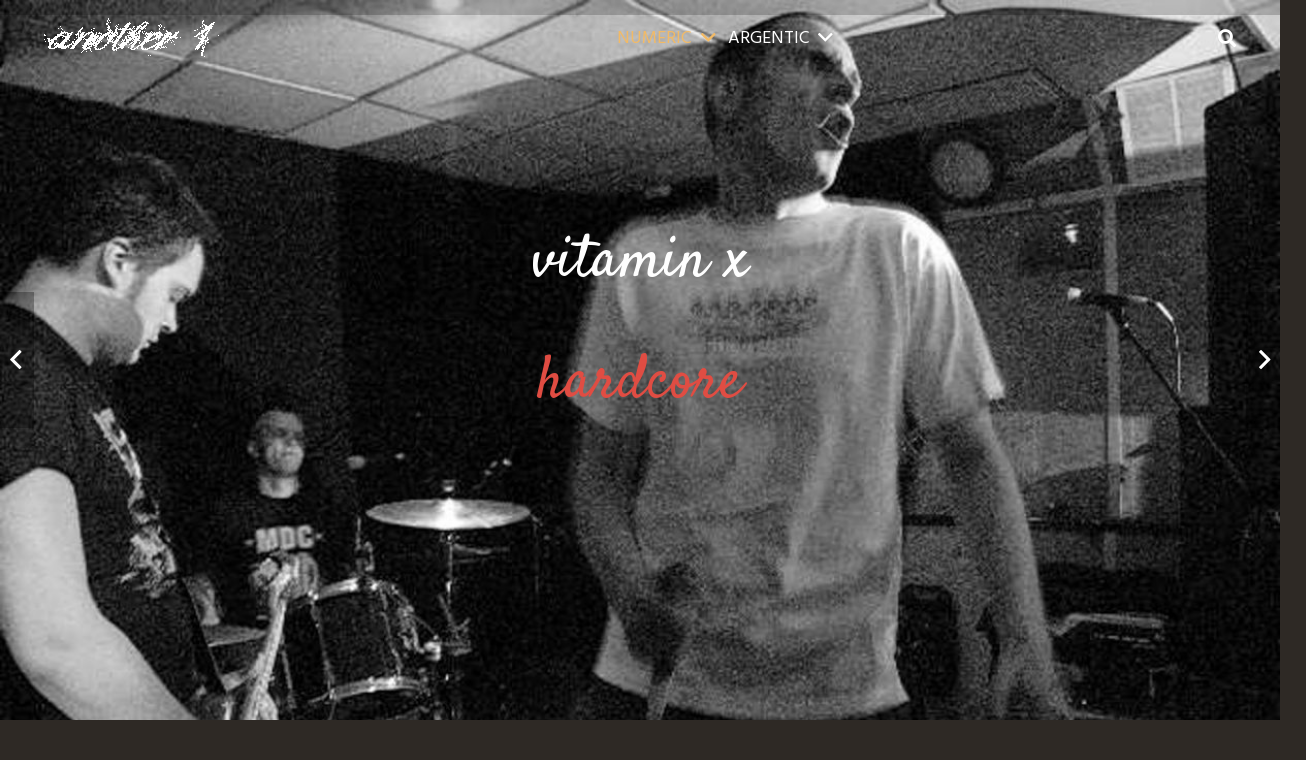

--- FILE ---
content_type: text/html; charset=UTF-8
request_url: https://another1.fr/bands/vitamin-x/
body_size: 17402
content:
<!DOCTYPE HTML>
<html lang="fr-FR">
<head>
	<meta charset="UTF-8">
	<meta name='robots' content='index, follow, max-image-preview:large, max-snippet:-1, max-video-preview:-1' />

	<!-- This site is optimized with the Yoast SEO plugin v22.9 - https://yoast.com/wordpress/plugins/seo/ -->
	<title>vitamin x - another 1</title>
	<meta name="description" content="vitamin x hardcore band from Amsterdam, Netherlands @ la péniche alternat, Paris 03/12/2005" />
	<link rel="canonical" href="https://another1.fr/bands/vitamin-x/" />
	<meta property="og:locale" content="fr_FR" />
	<meta property="og:type" content="article" />
	<meta property="og:title" content="vitamin x - another 1" />
	<meta property="og:description" content="vitamin x hardcore band from Amsterdam, Netherlands @ la péniche alternat, Paris 03/12/2005" />
	<meta property="og:url" content="https://another1.fr/bands/vitamin-x/" />
	<meta property="og:site_name" content="another 1" />
	<meta property="article:modified_time" content="2020-12-01T18:50:12+00:00" />
	<meta property="og:image" content="https://another1.fr/wp-content/uploads/2017/01/vitamin-x_PICT0093.jpg" />
	<meta property="og:image:width" content="1920" />
	<meta property="og:image:height" content="1440" />
	<meta property="og:image:type" content="image/jpeg" />
	<meta name="twitter:card" content="summary_large_image" />
	<meta name="twitter:label1" content="Durée de lecture estimée" />
	<meta name="twitter:data1" content="2 minutes" />
	<script type="application/ld+json" class="yoast-schema-graph">{"@context":"https://schema.org","@graph":[{"@type":"WebPage","@id":"https://another1.fr/bands/vitamin-x/","url":"https://another1.fr/bands/vitamin-x/","name":"vitamin x - another 1","isPartOf":{"@id":"https://another1.fr/#website"},"primaryImageOfPage":{"@id":"https://another1.fr/bands/vitamin-x/#primaryimage"},"image":{"@id":"https://another1.fr/bands/vitamin-x/#primaryimage"},"thumbnailUrl":"https://another1.fr/wp-content/uploads/2017/01/vitamin-x_PICT0093.jpg","datePublished":"2017-08-17T15:46:35+00:00","dateModified":"2020-12-01T18:50:12+00:00","description":"vitamin x hardcore band from Amsterdam, Netherlands @ la péniche alternat, Paris 03/12/2005","breadcrumb":{"@id":"https://another1.fr/bands/vitamin-x/#breadcrumb"},"inLanguage":"fr-FR","potentialAction":[{"@type":"ReadAction","target":["https://another1.fr/bands/vitamin-x/"]}]},{"@type":"ImageObject","inLanguage":"fr-FR","@id":"https://another1.fr/bands/vitamin-x/#primaryimage","url":"https://another1.fr/wp-content/uploads/2017/01/vitamin-x_PICT0093.jpg","contentUrl":"https://another1.fr/wp-content/uploads/2017/01/vitamin-x_PICT0093.jpg","width":"1920","height":"1440"},{"@type":"BreadcrumbList","@id":"https://another1.fr/bands/vitamin-x/#breadcrumb","itemListElement":[{"@type":"ListItem","position":1,"name":"Home","item":"https://another1.fr/"},{"@type":"ListItem","position":2,"name":"vitamin x"}]},{"@type":"WebSite","@id":"https://another1.fr/#website","url":"https://another1.fr/","name":"another 1","description":"hardcore bands pictures","potentialAction":[{"@type":"SearchAction","target":{"@type":"EntryPoint","urlTemplate":"https://another1.fr/?s={search_term_string}"},"query-input":"required name=search_term_string"}],"inLanguage":"fr-FR"}]}</script>
	<!-- / Yoast SEO plugin. -->


<link rel='dns-prefetch' href='//fonts.googleapis.com' />
<link rel="alternate" type="application/rss+xml" title="another 1 &raquo; Flux" href="https://another1.fr/feed/" />
<link rel="alternate" type="application/rss+xml" title="another 1 &raquo; Flux des commentaires" href="https://another1.fr/comments/feed/" />
<meta name="viewport" content="width=device-width, initial-scale=1">
<meta name="SKYPE_TOOLBAR" content="SKYPE_TOOLBAR_PARSER_COMPATIBLE">
<meta name="theme-color" content="#f3f3f3">
<meta property="og:title" content="vitamin x - another 1">
<meta name="description" content="vitamin x">
<meta property="og:url" content="https://another1.fr/bands/vitamin-x/">
<meta property="og:locale" content="fr_FR">
<meta property="og:site_name" content="another 1">
<meta property="og:type" content="article">
<meta property="og:image" content="https://another1.fr/wp-content/uploads/2017/01/vitamin-x_PICT0093-1024x768.jpg" itemprop="image">
<script>
window._wpemojiSettings = {"baseUrl":"https:\/\/s.w.org\/images\/core\/emoji\/15.0.3\/72x72\/","ext":".png","svgUrl":"https:\/\/s.w.org\/images\/core\/emoji\/15.0.3\/svg\/","svgExt":".svg","source":{"concatemoji":"https:\/\/another1.fr\/wp-includes\/js\/wp-emoji-release.min.js?ver=6.5.7"}};
/*! This file is auto-generated */
!function(i,n){var o,s,e;function c(e){try{var t={supportTests:e,timestamp:(new Date).valueOf()};sessionStorage.setItem(o,JSON.stringify(t))}catch(e){}}function p(e,t,n){e.clearRect(0,0,e.canvas.width,e.canvas.height),e.fillText(t,0,0);var t=new Uint32Array(e.getImageData(0,0,e.canvas.width,e.canvas.height).data),r=(e.clearRect(0,0,e.canvas.width,e.canvas.height),e.fillText(n,0,0),new Uint32Array(e.getImageData(0,0,e.canvas.width,e.canvas.height).data));return t.every(function(e,t){return e===r[t]})}function u(e,t,n){switch(t){case"flag":return n(e,"\ud83c\udff3\ufe0f\u200d\u26a7\ufe0f","\ud83c\udff3\ufe0f\u200b\u26a7\ufe0f")?!1:!n(e,"\ud83c\uddfa\ud83c\uddf3","\ud83c\uddfa\u200b\ud83c\uddf3")&&!n(e,"\ud83c\udff4\udb40\udc67\udb40\udc62\udb40\udc65\udb40\udc6e\udb40\udc67\udb40\udc7f","\ud83c\udff4\u200b\udb40\udc67\u200b\udb40\udc62\u200b\udb40\udc65\u200b\udb40\udc6e\u200b\udb40\udc67\u200b\udb40\udc7f");case"emoji":return!n(e,"\ud83d\udc26\u200d\u2b1b","\ud83d\udc26\u200b\u2b1b")}return!1}function f(e,t,n){var r="undefined"!=typeof WorkerGlobalScope&&self instanceof WorkerGlobalScope?new OffscreenCanvas(300,150):i.createElement("canvas"),a=r.getContext("2d",{willReadFrequently:!0}),o=(a.textBaseline="top",a.font="600 32px Arial",{});return e.forEach(function(e){o[e]=t(a,e,n)}),o}function t(e){var t=i.createElement("script");t.src=e,t.defer=!0,i.head.appendChild(t)}"undefined"!=typeof Promise&&(o="wpEmojiSettingsSupports",s=["flag","emoji"],n.supports={everything:!0,everythingExceptFlag:!0},e=new Promise(function(e){i.addEventListener("DOMContentLoaded",e,{once:!0})}),new Promise(function(t){var n=function(){try{var e=JSON.parse(sessionStorage.getItem(o));if("object"==typeof e&&"number"==typeof e.timestamp&&(new Date).valueOf()<e.timestamp+604800&&"object"==typeof e.supportTests)return e.supportTests}catch(e){}return null}();if(!n){if("undefined"!=typeof Worker&&"undefined"!=typeof OffscreenCanvas&&"undefined"!=typeof URL&&URL.createObjectURL&&"undefined"!=typeof Blob)try{var e="postMessage("+f.toString()+"("+[JSON.stringify(s),u.toString(),p.toString()].join(",")+"));",r=new Blob([e],{type:"text/javascript"}),a=new Worker(URL.createObjectURL(r),{name:"wpTestEmojiSupports"});return void(a.onmessage=function(e){c(n=e.data),a.terminate(),t(n)})}catch(e){}c(n=f(s,u,p))}t(n)}).then(function(e){for(var t in e)n.supports[t]=e[t],n.supports.everything=n.supports.everything&&n.supports[t],"flag"!==t&&(n.supports.everythingExceptFlag=n.supports.everythingExceptFlag&&n.supports[t]);n.supports.everythingExceptFlag=n.supports.everythingExceptFlag&&!n.supports.flag,n.DOMReady=!1,n.readyCallback=function(){n.DOMReady=!0}}).then(function(){return e}).then(function(){var e;n.supports.everything||(n.readyCallback(),(e=n.source||{}).concatemoji?t(e.concatemoji):e.wpemoji&&e.twemoji&&(t(e.twemoji),t(e.wpemoji)))}))}((window,document),window._wpemojiSettings);
</script>
<style id='wp-emoji-styles-inline-css'>

	img.wp-smiley, img.emoji {
		display: inline !important;
		border: none !important;
		box-shadow: none !important;
		height: 1em !important;
		width: 1em !important;
		margin: 0 0.07em !important;
		vertical-align: -0.1em !important;
		background: none !important;
		padding: 0 !important;
	}
</style>
<link rel='stylesheet' id='wp-block-library-css' href='https://another1.fr/wp-includes/css/dist/block-library/style.min.css?ver=6.5.7' media='all' />
<style id='classic-theme-styles-inline-css'>
/*! This file is auto-generated */
.wp-block-button__link{color:#fff;background-color:#32373c;border-radius:9999px;box-shadow:none;text-decoration:none;padding:calc(.667em + 2px) calc(1.333em + 2px);font-size:1.125em}.wp-block-file__button{background:#32373c;color:#fff;text-decoration:none}
</style>
<style id='global-styles-inline-css'>
body{--wp--preset--color--black: #000000;--wp--preset--color--cyan-bluish-gray: #abb8c3;--wp--preset--color--white: #ffffff;--wp--preset--color--pale-pink: #f78da7;--wp--preset--color--vivid-red: #cf2e2e;--wp--preset--color--luminous-vivid-orange: #ff6900;--wp--preset--color--luminous-vivid-amber: #fcb900;--wp--preset--color--light-green-cyan: #7bdcb5;--wp--preset--color--vivid-green-cyan: #00d084;--wp--preset--color--pale-cyan-blue: #8ed1fc;--wp--preset--color--vivid-cyan-blue: #0693e3;--wp--preset--color--vivid-purple: #9b51e0;--wp--preset--gradient--vivid-cyan-blue-to-vivid-purple: linear-gradient(135deg,rgba(6,147,227,1) 0%,rgb(155,81,224) 100%);--wp--preset--gradient--light-green-cyan-to-vivid-green-cyan: linear-gradient(135deg,rgb(122,220,180) 0%,rgb(0,208,130) 100%);--wp--preset--gradient--luminous-vivid-amber-to-luminous-vivid-orange: linear-gradient(135deg,rgba(252,185,0,1) 0%,rgba(255,105,0,1) 100%);--wp--preset--gradient--luminous-vivid-orange-to-vivid-red: linear-gradient(135deg,rgba(255,105,0,1) 0%,rgb(207,46,46) 100%);--wp--preset--gradient--very-light-gray-to-cyan-bluish-gray: linear-gradient(135deg,rgb(238,238,238) 0%,rgb(169,184,195) 100%);--wp--preset--gradient--cool-to-warm-spectrum: linear-gradient(135deg,rgb(74,234,220) 0%,rgb(151,120,209) 20%,rgb(207,42,186) 40%,rgb(238,44,130) 60%,rgb(251,105,98) 80%,rgb(254,248,76) 100%);--wp--preset--gradient--blush-light-purple: linear-gradient(135deg,rgb(255,206,236) 0%,rgb(152,150,240) 100%);--wp--preset--gradient--blush-bordeaux: linear-gradient(135deg,rgb(254,205,165) 0%,rgb(254,45,45) 50%,rgb(107,0,62) 100%);--wp--preset--gradient--luminous-dusk: linear-gradient(135deg,rgb(255,203,112) 0%,rgb(199,81,192) 50%,rgb(65,88,208) 100%);--wp--preset--gradient--pale-ocean: linear-gradient(135deg,rgb(255,245,203) 0%,rgb(182,227,212) 50%,rgb(51,167,181) 100%);--wp--preset--gradient--electric-grass: linear-gradient(135deg,rgb(202,248,128) 0%,rgb(113,206,126) 100%);--wp--preset--gradient--midnight: linear-gradient(135deg,rgb(2,3,129) 0%,rgb(40,116,252) 100%);--wp--preset--font-size--small: 13px;--wp--preset--font-size--medium: 20px;--wp--preset--font-size--large: 36px;--wp--preset--font-size--x-large: 42px;--wp--preset--spacing--20: 0.44rem;--wp--preset--spacing--30: 0.67rem;--wp--preset--spacing--40: 1rem;--wp--preset--spacing--50: 1.5rem;--wp--preset--spacing--60: 2.25rem;--wp--preset--spacing--70: 3.38rem;--wp--preset--spacing--80: 5.06rem;--wp--preset--shadow--natural: 6px 6px 9px rgba(0, 0, 0, 0.2);--wp--preset--shadow--deep: 12px 12px 50px rgba(0, 0, 0, 0.4);--wp--preset--shadow--sharp: 6px 6px 0px rgba(0, 0, 0, 0.2);--wp--preset--shadow--outlined: 6px 6px 0px -3px rgba(255, 255, 255, 1), 6px 6px rgba(0, 0, 0, 1);--wp--preset--shadow--crisp: 6px 6px 0px rgba(0, 0, 0, 1);}:where(.is-layout-flex){gap: 0.5em;}:where(.is-layout-grid){gap: 0.5em;}body .is-layout-flex{display: flex;}body .is-layout-flex{flex-wrap: wrap;align-items: center;}body .is-layout-flex > *{margin: 0;}body .is-layout-grid{display: grid;}body .is-layout-grid > *{margin: 0;}:where(.wp-block-columns.is-layout-flex){gap: 2em;}:where(.wp-block-columns.is-layout-grid){gap: 2em;}:where(.wp-block-post-template.is-layout-flex){gap: 1.25em;}:where(.wp-block-post-template.is-layout-grid){gap: 1.25em;}.has-black-color{color: var(--wp--preset--color--black) !important;}.has-cyan-bluish-gray-color{color: var(--wp--preset--color--cyan-bluish-gray) !important;}.has-white-color{color: var(--wp--preset--color--white) !important;}.has-pale-pink-color{color: var(--wp--preset--color--pale-pink) !important;}.has-vivid-red-color{color: var(--wp--preset--color--vivid-red) !important;}.has-luminous-vivid-orange-color{color: var(--wp--preset--color--luminous-vivid-orange) !important;}.has-luminous-vivid-amber-color{color: var(--wp--preset--color--luminous-vivid-amber) !important;}.has-light-green-cyan-color{color: var(--wp--preset--color--light-green-cyan) !important;}.has-vivid-green-cyan-color{color: var(--wp--preset--color--vivid-green-cyan) !important;}.has-pale-cyan-blue-color{color: var(--wp--preset--color--pale-cyan-blue) !important;}.has-vivid-cyan-blue-color{color: var(--wp--preset--color--vivid-cyan-blue) !important;}.has-vivid-purple-color{color: var(--wp--preset--color--vivid-purple) !important;}.has-black-background-color{background-color: var(--wp--preset--color--black) !important;}.has-cyan-bluish-gray-background-color{background-color: var(--wp--preset--color--cyan-bluish-gray) !important;}.has-white-background-color{background-color: var(--wp--preset--color--white) !important;}.has-pale-pink-background-color{background-color: var(--wp--preset--color--pale-pink) !important;}.has-vivid-red-background-color{background-color: var(--wp--preset--color--vivid-red) !important;}.has-luminous-vivid-orange-background-color{background-color: var(--wp--preset--color--luminous-vivid-orange) !important;}.has-luminous-vivid-amber-background-color{background-color: var(--wp--preset--color--luminous-vivid-amber) !important;}.has-light-green-cyan-background-color{background-color: var(--wp--preset--color--light-green-cyan) !important;}.has-vivid-green-cyan-background-color{background-color: var(--wp--preset--color--vivid-green-cyan) !important;}.has-pale-cyan-blue-background-color{background-color: var(--wp--preset--color--pale-cyan-blue) !important;}.has-vivid-cyan-blue-background-color{background-color: var(--wp--preset--color--vivid-cyan-blue) !important;}.has-vivid-purple-background-color{background-color: var(--wp--preset--color--vivid-purple) !important;}.has-black-border-color{border-color: var(--wp--preset--color--black) !important;}.has-cyan-bluish-gray-border-color{border-color: var(--wp--preset--color--cyan-bluish-gray) !important;}.has-white-border-color{border-color: var(--wp--preset--color--white) !important;}.has-pale-pink-border-color{border-color: var(--wp--preset--color--pale-pink) !important;}.has-vivid-red-border-color{border-color: var(--wp--preset--color--vivid-red) !important;}.has-luminous-vivid-orange-border-color{border-color: var(--wp--preset--color--luminous-vivid-orange) !important;}.has-luminous-vivid-amber-border-color{border-color: var(--wp--preset--color--luminous-vivid-amber) !important;}.has-light-green-cyan-border-color{border-color: var(--wp--preset--color--light-green-cyan) !important;}.has-vivid-green-cyan-border-color{border-color: var(--wp--preset--color--vivid-green-cyan) !important;}.has-pale-cyan-blue-border-color{border-color: var(--wp--preset--color--pale-cyan-blue) !important;}.has-vivid-cyan-blue-border-color{border-color: var(--wp--preset--color--vivid-cyan-blue) !important;}.has-vivid-purple-border-color{border-color: var(--wp--preset--color--vivid-purple) !important;}.has-vivid-cyan-blue-to-vivid-purple-gradient-background{background: var(--wp--preset--gradient--vivid-cyan-blue-to-vivid-purple) !important;}.has-light-green-cyan-to-vivid-green-cyan-gradient-background{background: var(--wp--preset--gradient--light-green-cyan-to-vivid-green-cyan) !important;}.has-luminous-vivid-amber-to-luminous-vivid-orange-gradient-background{background: var(--wp--preset--gradient--luminous-vivid-amber-to-luminous-vivid-orange) !important;}.has-luminous-vivid-orange-to-vivid-red-gradient-background{background: var(--wp--preset--gradient--luminous-vivid-orange-to-vivid-red) !important;}.has-very-light-gray-to-cyan-bluish-gray-gradient-background{background: var(--wp--preset--gradient--very-light-gray-to-cyan-bluish-gray) !important;}.has-cool-to-warm-spectrum-gradient-background{background: var(--wp--preset--gradient--cool-to-warm-spectrum) !important;}.has-blush-light-purple-gradient-background{background: var(--wp--preset--gradient--blush-light-purple) !important;}.has-blush-bordeaux-gradient-background{background: var(--wp--preset--gradient--blush-bordeaux) !important;}.has-luminous-dusk-gradient-background{background: var(--wp--preset--gradient--luminous-dusk) !important;}.has-pale-ocean-gradient-background{background: var(--wp--preset--gradient--pale-ocean) !important;}.has-electric-grass-gradient-background{background: var(--wp--preset--gradient--electric-grass) !important;}.has-midnight-gradient-background{background: var(--wp--preset--gradient--midnight) !important;}.has-small-font-size{font-size: var(--wp--preset--font-size--small) !important;}.has-medium-font-size{font-size: var(--wp--preset--font-size--medium) !important;}.has-large-font-size{font-size: var(--wp--preset--font-size--large) !important;}.has-x-large-font-size{font-size: var(--wp--preset--font-size--x-large) !important;}
.wp-block-navigation a:where(:not(.wp-element-button)){color: inherit;}
:where(.wp-block-post-template.is-layout-flex){gap: 1.25em;}:where(.wp-block-post-template.is-layout-grid){gap: 1.25em;}
:where(.wp-block-columns.is-layout-flex){gap: 2em;}:where(.wp-block-columns.is-layout-grid){gap: 2em;}
.wp-block-pullquote{font-size: 1.5em;line-height: 1.6;}
</style>
<link rel='stylesheet' id='us-fonts-css' href='https://fonts.googleapis.com/css?family=Hind+Siliguri%3A400%2C700&#038;display=swap&#038;ver=6.5.7' media='all' />
<link rel='stylesheet' id='js_composer_front-css' href='https://another1.fr/wp-content/plugins/js_composer/assets/css/js_composer.min.css?ver=7.6' media='all' />
<link rel='stylesheet' id='us-theme-css' href='https://another1.fr/wp-content/uploads/us-assets/another1.fr.css?ver=57e8f969' media='all' />
<script src="https://another1.fr/wp-includes/js/jquery/jquery.min.js?ver=3.7.1" id="jquery-core-js"></script>
<script src="//another1.fr/wp-content/plugins/revslider/sr6/assets/js/rbtools.min.js?ver=6.7.12" async id="tp-tools-js"></script>
<script src="//another1.fr/wp-content/plugins/revslider/sr6/assets/js/rs6.min.js?ver=6.7.12" async id="revmin-js"></script>
<script></script><link rel="https://api.w.org/" href="https://another1.fr/wp-json/" /><link rel="EditURI" type="application/rsd+xml" title="RSD" href="https://another1.fr/xmlrpc.php?rsd" />
<meta name="generator" content="WordPress 6.5.7" />
<link rel='shortlink' href='https://another1.fr/?p=6711' />
<link rel="alternate" type="application/json+oembed" href="https://another1.fr/wp-json/oembed/1.0/embed?url=https%3A%2F%2Fanother1.fr%2Fbands%2Fvitamin-x%2F" />
<link rel="alternate" type="text/xml+oembed" href="https://another1.fr/wp-json/oembed/1.0/embed?url=https%3A%2F%2Fanother1.fr%2Fbands%2Fvitamin-x%2F&#038;format=xml" />
		<script>
			document.documentElement.className = document.documentElement.className.replace('no-js', 'js');
		</script>
				<style>
			.no-js img.lazyload {
				display: none;
			}

			figure.wp-block-image img.lazyloading {
				min-width: 150px;
			}

						.lazyload, .lazyloading {
				opacity: 0;
			}

			.lazyloaded {
				opacity: 1;
				transition: opacity 400ms;
				transition-delay: 0ms;
			}

					</style>
				<script id="us_add_no_touch">
			if ( ! /Android|webOS|iPhone|iPad|iPod|BlackBerry|IEMobile|Opera Mini/i.test( navigator.userAgent ) ) {
				document.getElementsByTagName( 'html' )[ 0 ].className += " no-touch";
			}
		</script>
		<style>.recentcomments a{display:inline !important;padding:0 !important;margin:0 !important;}</style><meta name="generator" content="Powered by WPBakery Page Builder - drag and drop page builder for WordPress."/>
<meta name="generator" content="Powered by Slider Revolution 6.7.12 - responsive, Mobile-Friendly Slider Plugin for WordPress with comfortable drag and drop interface." />
<link rel="icon" href="https://another1.fr/wp-content/uploads/2018/08/another1.fr_-2-150x150.gif" sizes="32x32" />
<link rel="icon" href="https://another1.fr/wp-content/uploads/2018/08/another1.fr_-2-300x300.gif" sizes="192x192" />
<link rel="apple-touch-icon" href="https://another1.fr/wp-content/uploads/2018/08/another1.fr_-2-300x300.gif" />
<meta name="msapplication-TileImage" content="https://another1.fr/wp-content/uploads/2018/08/another1.fr_-2-300x300.gif" />
<script>function setREVStartSize(e){
			//window.requestAnimationFrame(function() {
				window.RSIW = window.RSIW===undefined ? window.innerWidth : window.RSIW;
				window.RSIH = window.RSIH===undefined ? window.innerHeight : window.RSIH;
				try {
					var pw = document.getElementById(e.c).parentNode.offsetWidth,
						newh;
					pw = pw===0 || isNaN(pw) || (e.l=="fullwidth" || e.layout=="fullwidth") ? window.RSIW : pw;
					e.tabw = e.tabw===undefined ? 0 : parseInt(e.tabw);
					e.thumbw = e.thumbw===undefined ? 0 : parseInt(e.thumbw);
					e.tabh = e.tabh===undefined ? 0 : parseInt(e.tabh);
					e.thumbh = e.thumbh===undefined ? 0 : parseInt(e.thumbh);
					e.tabhide = e.tabhide===undefined ? 0 : parseInt(e.tabhide);
					e.thumbhide = e.thumbhide===undefined ? 0 : parseInt(e.thumbhide);
					e.mh = e.mh===undefined || e.mh=="" || e.mh==="auto" ? 0 : parseInt(e.mh,0);
					if(e.layout==="fullscreen" || e.l==="fullscreen")
						newh = Math.max(e.mh,window.RSIH);
					else{
						e.gw = Array.isArray(e.gw) ? e.gw : [e.gw];
						for (var i in e.rl) if (e.gw[i]===undefined || e.gw[i]===0) e.gw[i] = e.gw[i-1];
						e.gh = e.el===undefined || e.el==="" || (Array.isArray(e.el) && e.el.length==0)? e.gh : e.el;
						e.gh = Array.isArray(e.gh) ? e.gh : [e.gh];
						for (var i in e.rl) if (e.gh[i]===undefined || e.gh[i]===0) e.gh[i] = e.gh[i-1];
											
						var nl = new Array(e.rl.length),
							ix = 0,
							sl;
						e.tabw = e.tabhide>=pw ? 0 : e.tabw;
						e.thumbw = e.thumbhide>=pw ? 0 : e.thumbw;
						e.tabh = e.tabhide>=pw ? 0 : e.tabh;
						e.thumbh = e.thumbhide>=pw ? 0 : e.thumbh;
						for (var i in e.rl) nl[i] = e.rl[i]<window.RSIW ? 0 : e.rl[i];
						sl = nl[0];
						for (var i in nl) if (sl>nl[i] && nl[i]>0) { sl = nl[i]; ix=i;}
						var m = pw>(e.gw[ix]+e.tabw+e.thumbw) ? 1 : (pw-(e.tabw+e.thumbw)) / (e.gw[ix]);
						newh =  (e.gh[ix] * m) + (e.tabh + e.thumbh);
					}
					var el = document.getElementById(e.c);
					if (el!==null && el) el.style.height = newh+"px";
					el = document.getElementById(e.c+"_wrapper");
					if (el!==null && el) {
						el.style.height = newh+"px";
						el.style.display = "block";
					}
				} catch(e){
					console.log("Failure at Presize of Slider:" + e)
				}
			//});
		  };</script>
<style type="text/css" data-type="vc_shortcodes-default-css">.vc_do_custom_heading{margin-bottom:0.625rem;margin-top:0;}.vc_do_custom_heading{margin-bottom:0.625rem;margin-top:0;}.vc_do_custom_heading{margin-bottom:0.625rem;margin-top:0;}</style><noscript><style> .wpb_animate_when_almost_visible { opacity: 1; }</style></noscript>		<style id="us-icon-fonts">@font-face{font-display:block;font-style:normal;font-family:"fontawesome";font-weight:900;src:url("https://another1.fr/wp-content/themes/Impreza/fonts/fa-solid-900.woff2?ver=8.25") format("woff2")}.fas{font-family:"fontawesome";font-weight:900}@font-face{font-display:block;font-style:normal;font-family:"fontawesome";font-weight:400;src:url("https://another1.fr/wp-content/themes/Impreza/fonts/fa-regular-400.woff2?ver=8.25") format("woff2")}.far{font-family:"fontawesome";font-weight:400}@font-face{font-display:block;font-style:normal;font-family:"fontawesome";font-weight:300;src:url("https://another1.fr/wp-content/themes/Impreza/fonts/fa-light-300.woff2?ver=8.25") format("woff2")}.fal{font-family:"fontawesome";font-weight:300}@font-face{font-display:block;font-style:normal;font-family:"Font Awesome 5 Duotone";font-weight:900;src:url("https://another1.fr/wp-content/themes/Impreza/fonts/fa-duotone-900.woff2?ver=8.25") format("woff2")}.fad{font-family:"Font Awesome 5 Duotone";font-weight:900}.fad{position:relative}.fad:before{position:absolute}.fad:after{opacity:0.4}@font-face{font-display:block;font-style:normal;font-family:"Font Awesome 5 Brands";font-weight:400;src:url("https://another1.fr/wp-content/themes/Impreza/fonts/fa-brands-400.woff2?ver=8.25") format("woff2")}.fab{font-family:"Font Awesome 5 Brands";font-weight:400}@font-face{font-display:block;font-style:normal;font-family:"Material Icons";font-weight:400;src:url("https://another1.fr/wp-content/themes/Impreza/fonts/material-icons.woff2?ver=8.25") format("woff2")}.material-icons{font-family:"Material Icons";font-weight:400}</style>
				<style id="us-current-header-css"> .l-subheader.at_top,.l-subheader.at_top .w-dropdown-list,.l-subheader.at_top .type_mobile .w-nav-list.level_1{background:var(--color-header-top-bg);color:var(--color-header-top-text)}.no-touch .l-subheader.at_top a:hover,.no-touch .l-header.bg_transparent .l-subheader.at_top .w-dropdown.opened a:hover{color:var(--color-header-top-text-hover)}.l-header.bg_transparent:not(.sticky) .l-subheader.at_top{background:var(--color-header-top-transparent-bg);color:var(--color-header-top-transparent-text)}.no-touch .l-header.bg_transparent:not(.sticky) .at_top .w-cart-link:hover,.no-touch .l-header.bg_transparent:not(.sticky) .at_top .w-text a:hover,.no-touch .l-header.bg_transparent:not(.sticky) .at_top .w-html a:hover,.no-touch .l-header.bg_transparent:not(.sticky) .at_top .w-nav>a:hover,.no-touch .l-header.bg_transparent:not(.sticky) .at_top .w-menu a:hover,.no-touch .l-header.bg_transparent:not(.sticky) .at_top .w-search>a:hover,.no-touch .l-header.bg_transparent:not(.sticky) .at_top .w-dropdown a:hover,.no-touch .l-header.bg_transparent:not(.sticky) .at_top .type_desktop .menu-item.level_1:hover>a{color:var(--color-header-transparent-text-hover)}.l-subheader.at_middle,.l-subheader.at_middle .w-dropdown-list,.l-subheader.at_middle .type_mobile .w-nav-list.level_1{background:var(--color-header-middle-bg);color:var(--color-header-middle-text)}.no-touch .l-subheader.at_middle a:hover,.no-touch .l-header.bg_transparent .l-subheader.at_middle .w-dropdown.opened a:hover{color:var(--color-header-middle-text-hover)}.l-header.bg_transparent:not(.sticky) .l-subheader.at_middle{background:var(--color-header-transparent-bg);color:var(--color-header-transparent-text)}.no-touch .l-header.bg_transparent:not(.sticky) .at_middle .w-cart-link:hover,.no-touch .l-header.bg_transparent:not(.sticky) .at_middle .w-text a:hover,.no-touch .l-header.bg_transparent:not(.sticky) .at_middle .w-html a:hover,.no-touch .l-header.bg_transparent:not(.sticky) .at_middle .w-nav>a:hover,.no-touch .l-header.bg_transparent:not(.sticky) .at_middle .w-menu a:hover,.no-touch .l-header.bg_transparent:not(.sticky) .at_middle .w-search>a:hover,.no-touch .l-header.bg_transparent:not(.sticky) .at_middle .w-dropdown a:hover,.no-touch .l-header.bg_transparent:not(.sticky) .at_middle .type_desktop .menu-item.level_1:hover>a{color:var(--color-header-transparent-text-hover)}.l-subheader.at_bottom,.l-subheader.at_bottom .w-dropdown-list,.l-subheader.at_bottom .type_mobile .w-nav-list.level_1{background:#211e1b;color:#ccc4bc}.no-touch .l-subheader.at_bottom a:hover,.no-touch .l-header.bg_transparent .l-subheader.at_bottom .w-dropdown.opened a:hover{color:#ffffff}.l-header.bg_transparent:not(.sticky) .l-subheader.at_bottom{background:var(--color-header-transparent-bg);color:var(--color-header-transparent-text)}.no-touch .l-header.bg_transparent:not(.sticky) .at_bottom .w-cart-link:hover,.no-touch .l-header.bg_transparent:not(.sticky) .at_bottom .w-text a:hover,.no-touch .l-header.bg_transparent:not(.sticky) .at_bottom .w-html a:hover,.no-touch .l-header.bg_transparent:not(.sticky) .at_bottom .w-nav>a:hover,.no-touch .l-header.bg_transparent:not(.sticky) .at_bottom .w-menu a:hover,.no-touch .l-header.bg_transparent:not(.sticky) .at_bottom .w-search>a:hover,.no-touch .l-header.bg_transparent:not(.sticky) .at_bottom .w-dropdown a:hover,.no-touch .l-header.bg_transparent:not(.sticky) .at_bottom .type_desktop .menu-item.level_1:hover>a{color:var(--color-header-transparent-text-hover)}.header_ver .l-header{background:var(--color-header-middle-bg);color:var(--color-header-middle-text)}@media (min-width:902px){.hidden_for_default{display:none!important}.l-header{position:relative;z-index:111;width:100%}.l-subheader{margin:0 auto}.l-subheader.width_full{padding-left:1.5rem;padding-right:1.5rem}.l-subheader-h{display:flex;align-items:center;position:relative;margin:0 auto;max-width:var(--site-content-width,1200px);height:inherit}.w-header-show{display:none}.l-header.pos_fixed{position:fixed;left:0}.l-header.pos_fixed:not(.notransition) .l-subheader{transition-property:transform,background,box-shadow,line-height,height;transition-duration:.3s;transition-timing-function:cubic-bezier(.78,.13,.15,.86)}.headerinpos_bottom.sticky_first_section .l-header.pos_fixed{position:fixed!important}.header_hor .l-header.sticky_auto_hide{transition:transform .3s cubic-bezier(.78,.13,.15,.86) .1s}.header_hor .l-header.sticky_auto_hide.down{transform:translateY(-110%)}.l-header.bg_transparent:not(.sticky) .l-subheader{box-shadow:none!important;background:none}.l-header.bg_transparent~.l-main .l-section.width_full.height_auto:first-of-type>.l-section-h{padding-top:0!important;padding-bottom:0!important}.l-header.pos_static.bg_transparent{position:absolute;left:0}.l-subheader.width_full .l-subheader-h{max-width:none!important}.l-header.shadow_thin .l-subheader.at_middle,.l-header.shadow_thin .l-subheader.at_bottom{box-shadow:0 1px 0 rgba(0,0,0,0.08)}.l-header.shadow_wide .l-subheader.at_middle,.l-header.shadow_wide .l-subheader.at_bottom{box-shadow:0 3px 5px -1px rgba(0,0,0,0.1),0 2px 1px -1px rgba(0,0,0,0.05)}.header_hor .l-subheader-cell>.w-cart{margin-left:0;margin-right:0}:root{--header-height:75px;--header-sticky-height:50px}.l-header:before{content:'75'}.l-header.sticky:before{content:'50'}.l-subheader.at_top{line-height:15px;height:15px}.l-header.sticky .l-subheader.at_top{line-height:10px;height:10px}.l-subheader.at_middle{line-height:45px;height:45px}.l-header.sticky .l-subheader.at_middle{line-height:30px;height:30px}.l-subheader.at_bottom{line-height:15px;height:15px}.l-header.sticky .l-subheader.at_bottom{line-height:10px;height:10px}.headerinpos_above .l-header.pos_fixed{overflow:hidden;transition:transform 0.3s;transform:translate3d(0,-100%,0)}.headerinpos_above .l-header.pos_fixed.sticky{overflow:visible;transform:none}.headerinpos_above .l-header.pos_fixed~.l-section>.l-section-h,.headerinpos_above .l-header.pos_fixed~.l-main .l-section:first-of-type>.l-section-h{padding-top:0!important}.headerinpos_below .l-header.pos_fixed:not(.sticky){position:absolute;top:100%}.headerinpos_below .l-header.pos_fixed~.l-main>.l-section:first-of-type>.l-section-h{padding-top:0!important}.headerinpos_below .l-header.pos_fixed~.l-main .l-section.full_height:nth-of-type(2){min-height:100vh}.headerinpos_below .l-header.pos_fixed~.l-main>.l-section:nth-of-type(2)>.l-section-h{padding-top:var(--header-height)}.headerinpos_bottom .l-header.pos_fixed:not(.sticky){position:absolute;top:100vh}.headerinpos_bottom .l-header.pos_fixed~.l-main>.l-section:first-of-type>.l-section-h{padding-top:0!important}.headerinpos_bottom .l-header.pos_fixed~.l-main>.l-section:first-of-type>.l-section-h{padding-bottom:var(--header-height)}.headerinpos_bottom .l-header.pos_fixed.bg_transparent~.l-main .l-section.valign_center:not(.height_auto):first-of-type>.l-section-h{top:calc( var(--header-height) / 2 )}.headerinpos_bottom .l-header.pos_fixed:not(.sticky) .w-cart-dropdown,.headerinpos_bottom .l-header.pos_fixed:not(.sticky) .w-nav.type_desktop .w-nav-list.level_2{bottom:100%;transform-origin:0 100%}.headerinpos_bottom .l-header.pos_fixed:not(.sticky) .w-nav.type_mobile.m_layout_dropdown .w-nav-list.level_1{top:auto;bottom:100%;box-shadow:var(--box-shadow-up)}.headerinpos_bottom .l-header.pos_fixed:not(.sticky) .w-nav.type_desktop .w-nav-list.level_3,.headerinpos_bottom .l-header.pos_fixed:not(.sticky) .w-nav.type_desktop .w-nav-list.level_4{top:auto;bottom:0;transform-origin:0 100%}.headerinpos_bottom .l-header.pos_fixed:not(.sticky) .w-dropdown-list{top:auto;bottom:-0.4em;padding-top:0.4em;padding-bottom:2.4em}.admin-bar .l-header.pos_static.bg_solid~.l-main .l-section.full_height:first-of-type{min-height:calc( 100vh - var(--header-height) - 32px )}.admin-bar .l-header.pos_fixed:not(.sticky_auto_hide)~.l-main .l-section.full_height:not(:first-of-type){min-height:calc( 100vh - var(--header-sticky-height) - 32px )}.admin-bar.headerinpos_below .l-header.pos_fixed~.l-main .l-section.full_height:nth-of-type(2){min-height:calc(100vh - 32px)}}@media (min-width:1025px) and (max-width:901px){.hidden_for_laptops{display:none!important}.l-header{position:relative;z-index:111;width:100%}.l-subheader{margin:0 auto}.l-subheader.width_full{padding-left:1.5rem;padding-right:1.5rem}.l-subheader-h{display:flex;align-items:center;position:relative;margin:0 auto;max-width:var(--site-content-width,1200px);height:inherit}.w-header-show{display:none}.l-header.pos_fixed{position:fixed;left:0}.l-header.pos_fixed:not(.notransition) .l-subheader{transition-property:transform,background,box-shadow,line-height,height;transition-duration:.3s;transition-timing-function:cubic-bezier(.78,.13,.15,.86)}.headerinpos_bottom.sticky_first_section .l-header.pos_fixed{position:fixed!important}.header_hor .l-header.sticky_auto_hide{transition:transform .3s cubic-bezier(.78,.13,.15,.86) .1s}.header_hor .l-header.sticky_auto_hide.down{transform:translateY(-110%)}.l-header.bg_transparent:not(.sticky) .l-subheader{box-shadow:none!important;background:none}.l-header.bg_transparent~.l-main .l-section.width_full.height_auto:first-of-type>.l-section-h{padding-top:0!important;padding-bottom:0!important}.l-header.pos_static.bg_transparent{position:absolute;left:0}.l-subheader.width_full .l-subheader-h{max-width:none!important}.l-header.shadow_thin .l-subheader.at_middle,.l-header.shadow_thin .l-subheader.at_bottom{box-shadow:0 1px 0 rgba(0,0,0,0.08)}.l-header.shadow_wide .l-subheader.at_middle,.l-header.shadow_wide .l-subheader.at_bottom{box-shadow:0 3px 5px -1px rgba(0,0,0,0.1),0 2px 1px -1px rgba(0,0,0,0.05)}.header_hor .l-subheader-cell>.w-cart{margin-left:0;margin-right:0}:root{--header-height:75px;--header-sticky-height:50px}.l-header:before{content:'75'}.l-header.sticky:before{content:'50'}.l-subheader.at_top{line-height:15px;height:15px}.l-header.sticky .l-subheader.at_top{line-height:10px;height:10px}.l-subheader.at_middle{line-height:45px;height:45px}.l-header.sticky .l-subheader.at_middle{line-height:30px;height:30px}.l-subheader.at_bottom{line-height:15px;height:15px}.l-header.sticky .l-subheader.at_bottom{line-height:10px;height:10px}.headerinpos_above .l-header.pos_fixed{overflow:hidden;transition:transform 0.3s;transform:translate3d(0,-100%,0)}.headerinpos_above .l-header.pos_fixed.sticky{overflow:visible;transform:none}.headerinpos_above .l-header.pos_fixed~.l-section>.l-section-h,.headerinpos_above .l-header.pos_fixed~.l-main .l-section:first-of-type>.l-section-h{padding-top:0!important}.headerinpos_below .l-header.pos_fixed:not(.sticky){position:absolute;top:100%}.headerinpos_below .l-header.pos_fixed~.l-main>.l-section:first-of-type>.l-section-h{padding-top:0!important}.headerinpos_below .l-header.pos_fixed~.l-main .l-section.full_height:nth-of-type(2){min-height:100vh}.headerinpos_below .l-header.pos_fixed~.l-main>.l-section:nth-of-type(2)>.l-section-h{padding-top:var(--header-height)}.headerinpos_bottom .l-header.pos_fixed:not(.sticky){position:absolute;top:100vh}.headerinpos_bottom .l-header.pos_fixed~.l-main>.l-section:first-of-type>.l-section-h{padding-top:0!important}.headerinpos_bottom .l-header.pos_fixed~.l-main>.l-section:first-of-type>.l-section-h{padding-bottom:var(--header-height)}.headerinpos_bottom .l-header.pos_fixed.bg_transparent~.l-main .l-section.valign_center:not(.height_auto):first-of-type>.l-section-h{top:calc( var(--header-height) / 2 )}.headerinpos_bottom .l-header.pos_fixed:not(.sticky) .w-cart-dropdown,.headerinpos_bottom .l-header.pos_fixed:not(.sticky) .w-nav.type_desktop .w-nav-list.level_2{bottom:100%;transform-origin:0 100%}.headerinpos_bottom .l-header.pos_fixed:not(.sticky) .w-nav.type_mobile.m_layout_dropdown .w-nav-list.level_1{top:auto;bottom:100%;box-shadow:var(--box-shadow-up)}.headerinpos_bottom .l-header.pos_fixed:not(.sticky) .w-nav.type_desktop .w-nav-list.level_3,.headerinpos_bottom .l-header.pos_fixed:not(.sticky) .w-nav.type_desktop .w-nav-list.level_4{top:auto;bottom:0;transform-origin:0 100%}.headerinpos_bottom .l-header.pos_fixed:not(.sticky) .w-dropdown-list{top:auto;bottom:-0.4em;padding-top:0.4em;padding-bottom:2.4em}.admin-bar .l-header.pos_static.bg_solid~.l-main .l-section.full_height:first-of-type{min-height:calc( 100vh - var(--header-height) - 32px )}.admin-bar .l-header.pos_fixed:not(.sticky_auto_hide)~.l-main .l-section.full_height:not(:first-of-type){min-height:calc( 100vh - var(--header-sticky-height) - 32px )}.admin-bar.headerinpos_below .l-header.pos_fixed~.l-main .l-section.full_height:nth-of-type(2){min-height:calc(100vh - 32px)}}@media (min-width:601px) and (max-width:1024px){.hidden_for_tablets{display:none!important}.l-subheader.at_top{display:none}.l-subheader.at_bottom{display:none}.l-header{position:fixed;left:0;min-height:100vh;z-index:111}.l-header:not(.scrollable){display:flex;flex-direction:column;height:100%;top:0!important}.l-subheader{flex-shrink:0;padding-left:0!important;padding-right:0!important}.l-subheader.at_middle{flex-grow:10}.l-subheader-h{width:100%}.l-subheader-cell{text-align:center;flex-direction:column}.l-subheader.at_top .l-subheader-cell>*,.l-subheader.at_bottom .l-subheader-cell>*{margin-bottom:0.7rem}.l-subheader.at_top .l-subheader-cell>*:first-child,.l-subheader.at_bottom .l-subheader-cell>*:first-child{margin-top:0.7rem}.l-subheader.at_middle .l-subheader-cell>*{margin-bottom:1.4rem}.l-subheader.at_middle .l-subheader-cell>*:first-child{margin-top:1.4rem}.rtl .l-header.align_left .l-subheader-cell{align-items:flex-end}.rtl .l-header.align_right .l-subheader-cell{align-items:flex-start}.header-show{overflow:hidden}.w-header-overlay{display:none;position:fixed;z-index:101;top:0;left:0;right:0;bottom:0;visibility:hidden;pointer-events:none;background:rgba(0,0,0,0);transition:all 0.3s}.header-show .w-header-overlay{visibility:visible;pointer-events:auto;background:rgba(0,0,0,0.75)}.w-header-show{display:none;position:fixed;z-index:102;top:0;right:0;text-align:center;background:rgba(0,0,0,0.3);color:#fff!important;opacity:1;line-height:50px; height:50px; width:50px; margin:15px; padding:0;font-size:1.4rem;border-radius:0.3rem}.w-header-show:before{content:'\f0c9';font-family:fontawesome;font-weight:400;vertical-align:top}.admin-bar .w-header-show{top:56px}.header-show .w-header-show{opacity:0}.w-header-show span{display:none;margin-left:0.5rem}.l-header.shadow_thin{box-shadow:1px 0 0 rgba(0,0,0,0.08)}.rtl .l-header.shadow_thin{box-shadow:-1px 0 0 rgba(0,0,0,0.08)}.l-header.shadow_wide{box-shadow:5px 0 15px rgba(0,0,0,.15)}.rtl .l-header.shadow_wide{box-shadow:-5px 0 15px rgba(0,0,0,.15)}.l-header,.l-header .w-cart-notification,.w-nav.type_mobile.m_layout_panel .w-nav-list.level_1{max-width:calc(100vw - 70px)}.w-image img.for_transparent{display:none}.l-subheader.at_middle .w-dropdown-list,.l-subheader.at_bottom .w-dropdown-list{top:auto;bottom:-0.4em;padding-top:0.4em;padding-bottom:2.4em}.w-cart-notification{left:0;border-radius:0}.l-subheader-cell>.w-cart{margin-left:0.6rem;margin-right:0.6rem}.w-cart-dropdown{display:none!important}.l-header,.l-header .w-cart-notification,.w-nav.type_mobile.m_layout_panel .w-nav-list.level_1{width:300px}.w-header-show,body:not(.footer_reveal) .w-header-overlay{display:block}.l-header{bottom:0;overflow-y:auto;-webkit-overflow-scrolling:touch;box-shadow:none;transition:transform 0.3s;transform:translate3d(-100%,0,0)}.header-show .l-header{transform:translate3d(0,0,0)}}@media (max-width:600px){.hidden_for_mobiles{display:none!important}.l-subheader.at_middle{background-image:url(https://another1.fr/wp-content/uploads/2017/01/daitro_PICT0211.jpg);background-attachment:scroll;background-position:center center;background-repeat:repeat;background-size:cover}.l-header{position:fixed;left:0;min-height:100vh;z-index:111}.l-header:not(.scrollable){display:flex;flex-direction:column;height:100%;top:0!important}.l-subheader{flex-shrink:0;padding-left:0!important;padding-right:0!important}.l-subheader.at_middle{flex-grow:10}.l-subheader-h{width:100%}.l-subheader-cell{text-align:center;flex-direction:column}.l-subheader.at_top .l-subheader-cell>*,.l-subheader.at_bottom .l-subheader-cell>*{margin-bottom:0.7rem}.l-subheader.at_top .l-subheader-cell>*:first-child,.l-subheader.at_bottom .l-subheader-cell>*:first-child{margin-top:0.7rem}.l-subheader.at_middle .l-subheader-cell>*{margin-bottom:1.4rem}.l-subheader.at_middle .l-subheader-cell>*:first-child{margin-top:1.4rem}.rtl .l-header.align_left .l-subheader-cell{align-items:flex-end}.rtl .l-header.align_right .l-subheader-cell{align-items:flex-start}.header-show{overflow:hidden}.w-header-overlay{display:none;position:fixed;z-index:101;top:0;left:0;right:0;bottom:0;visibility:hidden;pointer-events:none;background:rgba(0,0,0,0);transition:all 0.3s}.header-show .w-header-overlay{visibility:visible;pointer-events:auto;background:rgba(0,0,0,0.75)}.w-header-show{display:none;position:fixed;z-index:102;top:0;right:0;text-align:center;background:rgba(0,0,0,0.3);color:#fff!important;opacity:1;line-height:50px; height:50px; width:50px; margin:15px; padding:0;font-size:1.4rem;border-radius:0.3rem}.w-header-show:before{content:'\f0c9';font-family:fontawesome;font-weight:400;vertical-align:top}.admin-bar .w-header-show{top:56px}.header-show .w-header-show{opacity:0}.w-header-show span{display:none;margin-left:0.5rem}.l-header.shadow_thin{box-shadow:1px 0 0 rgba(0,0,0,0.08)}.rtl .l-header.shadow_thin{box-shadow:-1px 0 0 rgba(0,0,0,0.08)}.l-header.shadow_wide{box-shadow:5px 0 15px rgba(0,0,0,.15)}.rtl .l-header.shadow_wide{box-shadow:-5px 0 15px rgba(0,0,0,.15)}.l-header,.l-header .w-cart-notification,.w-nav.type_mobile.m_layout_panel .w-nav-list.level_1{max-width:calc(100vw - 70px)}.w-image img.for_transparent{display:none}.l-subheader.at_middle .w-dropdown-list,.l-subheader.at_bottom .w-dropdown-list{top:auto;bottom:-0.4em;padding-top:0.4em;padding-bottom:2.4em}.w-cart-notification{left:0;border-radius:0}.l-subheader-cell>.w-cart{margin-left:0.6rem;margin-right:0.6rem}.w-cart-dropdown{display:none!important}.l-header,.l-header .w-cart-notification,.w-nav.type_mobile.m_layout_panel .w-nav-list.level_1{width:200px}.w-header-show,body:not(.footer_reveal) .w-header-overlay{display:block}.l-header{bottom:0;overflow-y:auto;-webkit-overflow-scrolling:touch;box-shadow:none;transition:transform 0.3s;transform:translate3d(-100%,0,0)}.header-show .l-header{transform:translate3d(0,0,0)}.l-subheader-cell{text-align:left;align-items:flex-start}}@media (min-width:902px){.ush_image_1{height:35px!important}.l-header.sticky .ush_image_1{height:40px!important}}@media (min-width:1025px) and (max-width:901px){.ush_image_1{height:30px!important}.l-header.sticky .ush_image_1{height:30px!important}}@media (min-width:601px) and (max-width:1024px){.ush_image_1{height:30px!important}.l-header.sticky .ush_image_1{height:40px!important}}@media (max-width:600px){.ush_image_1{height:20px!important}.l-header.sticky .ush_image_1{height:40px!important}}.header_hor .ush_menu_3.type_desktop .menu-item.level_1>a:not(.w-btn){padding-left:6px;padding-right:6px}.header_hor .ush_menu_3.type_desktop .menu-item.level_1>a.w-btn{margin-left:6px;margin-right:6px}.header_hor .ush_menu_3.type_desktop.align-edges>.w-nav-list.level_1{margin-left:-6px;margin-right:-6px}.header_ver .ush_menu_3.type_desktop .menu-item.level_1>a:not(.w-btn){padding-top:6px;padding-bottom:6px}.header_ver .ush_menu_3.type_desktop .menu-item.level_1>a.w-btn{margin-top:6px;margin-bottom:6px}.ush_menu_3.type_desktop .menu-item-has-children.level_1>a>.w-nav-arrow{display:inline-block}.ush_menu_3.type_desktop .menu-item:not(.level_1){font-size:14px}.ush_menu_3.type_mobile .w-nav-anchor.level_1,.ush_menu_3.type_mobile .w-nav-anchor.level_1 + .w-nav-arrow{font-size:16px}.ush_menu_3.type_mobile .w-nav-anchor:not(.level_1),.ush_menu_3.type_mobile .w-nav-anchor:not(.level_1) + .w-nav-arrow{font-size:14px}@media (min-width:902px){.ush_menu_3 .w-nav-icon{font-size:20px}}@media (min-width:1025px) and (max-width:901px){.ush_menu_3 .w-nav-icon{font-size:32px}}@media (min-width:601px) and (max-width:1024px){.ush_menu_3 .w-nav-icon{font-size:20px}}@media (max-width:600px){.ush_menu_3 .w-nav-icon{font-size:20px}}.ush_menu_3 .w-nav-icon>div{border-width:3px}@media screen and (max-width:899px){.w-nav.ush_menu_3>.w-nav-list.level_1{display:none}.ush_menu_3 .w-nav-control{display:block}}.ush_menu_3 .w-nav-item.level_1>a:not(.w-btn):focus,.no-touch .ush_menu_3 .w-nav-item.level_1.opened>a:not(.w-btn),.no-touch .ush_menu_3 .w-nav-item.level_1:hover>a:not(.w-btn){background:;color:#ffffff}.ush_menu_3 .w-nav-item.level_1.current-menu-item>a:not(.w-btn),.ush_menu_3 .w-nav-item.level_1.current-menu-ancestor>a:not(.w-btn),.ush_menu_3 .w-nav-item.level_1.current-page-ancestor>a:not(.w-btn){background:;color:#ffffff}.l-header.bg_transparent:not(.sticky) .ush_menu_3.type_desktop .w-nav-item.level_1.current-menu-item>a:not(.w-btn),.l-header.bg_transparent:not(.sticky) .ush_menu_3.type_desktop .w-nav-item.level_1.current-menu-ancestor>a:not(.w-btn),.l-header.bg_transparent:not(.sticky) .ush_menu_3.type_desktop .w-nav-item.level_1.current-page-ancestor>a:not(.w-btn){background:transparent;color:#f2ba66}.ush_menu_3 .w-nav-list:not(.level_1){background:#211e1b;color:#ffffff}.no-touch .ush_menu_3 .w-nav-item:not(.level_1)>a:focus,.no-touch .ush_menu_3 .w-nav-item:not(.level_1):hover>a{background:;color:#ffffff}.ush_menu_3 .w-nav-item:not(.level_1).current-menu-item>a,.ush_menu_3 .w-nav-item:not(.level_1).current-menu-ancestor>a,.ush_menu_3 .w-nav-item:not(.level_1).current-page-ancestor>a{background:;color:#ffffff}.ush_search_1.w-search input,.ush_search_1.w-search button{background:#211e1b;color:#ffffff}.ush_search_1 .w-search-form{background:#211e1b;color:#ffffff}@media (min-width:902px){.ush_search_1.layout_simple{max-width:240px}.ush_search_1.layout_modern.active{width:240px}.ush_search_1{font-size:18px}}@media (min-width:1025px) and (max-width:901px){.ush_search_1.layout_simple{max-width:250px}.ush_search_1.layout_modern.active{width:250px}.ush_search_1{font-size:24px}}@media (min-width:601px) and (max-width:1024px){.ush_search_1.layout_simple{max-width:200px}.ush_search_1.layout_modern.active{width:200px}.ush_search_1{font-size:18px}}@media (max-width:600px){.ush_search_1{font-size:18px}}.ush_search_1{width:240!important}.ush_image_1{height:40px!important}.ush_menu_3{font-family:var(--font-family)!important;font-size:18px!important}@media (min-width:601px) and (max-width:1024px){.ush_image_1{height:40px!important}}@media (max-width:600px){.ush_image_1{height:40px!important}}</style>
		<style id="us-design-options-css">.us_custom_8131ad93{color:#ffffff!important;font-size:60px!important}.us_custom_4e50173c{color:#e14d43!important;font-size:60px!important}.us_custom_9dc74f36{background:url(http://another1.fr/wp-content/uploads/2015/11/about.png?id=6271) no-repeat center / contain!important}</style></head>
<body class="us_portfolio-template-default single single-us_portfolio postid-6711 wp-embed-responsive l-body Impreza_8.25 us-core_8.25.3 header_hor links_underline rounded_none headerinpos_below state_default wpb-js-composer js-comp-ver-7.6 vc_responsive" itemscope itemtype="https://schema.org/WebPage">
		<div class="l-preloader">
			<div class="l-preloader-spinner">
				<div class="g-preloader type_5">
					<div></div>
				</div>
			</div>
		</div>
		
<div class="l-canvas type_wide">
	<header id="page-header" class="l-header pos_static shadow_none bg_transparent id_6017" itemscope itemtype="https://schema.org/WPHeader"><div class="l-subheader at_top"><div class="l-subheader-h"><div class="l-subheader-cell at_left"></div><div class="l-subheader-cell at_center"></div><div class="l-subheader-cell at_right"></div></div></div><div class="l-subheader at_middle"><div class="l-subheader-h"><div class="l-subheader-cell at_left"><div class="w-image ush_image_1"><a href="/" aria-label="a1-40" class="w-image-h"><img width="177" height="40" data-src="https://another1.fr/wp-content/uploads/2017/01/a1-40.gif" class="attachment-large size-large lazyload" alt="" loading="lazy" decoding="async" src="[data-uri]" style="--smush-placeholder-width: 177px; --smush-placeholder-aspect-ratio: 177/40;" /><noscript><img width="177" height="40" src="https://another1.fr/wp-content/uploads/2017/01/a1-40.gif" class="attachment-large size-large" alt="" loading="lazy" decoding="async" /></noscript></a></div></div><div class="l-subheader-cell at_center"><nav class="w-nav type_desktop ush_menu_3 dropdown_slide m_align_left m_layout_dropdown" itemscope itemtype="https://schema.org/SiteNavigationElement"><a class="w-nav-control" aria-label="Menu" href="#"><div class="w-nav-icon"><div></div></div></a><ul class="w-nav-list level_1 hide_for_mobiles hover_underline"><li id="menu-item-7079" class="menu-item menu-item-type-post_type menu-item-object-page current-menu-ancestor current_page_ancestor menu-item-has-children w-nav-item level_1 menu-item-7079 columns_5"><a class="w-nav-anchor level_1" href="https://another1.fr/bands-numeric/"><span class="w-nav-title">NUMERIC</span><span class="w-nav-arrow"></span></a><ul class="w-nav-list level_2"><li id="menu-item-7525" class="menu-item menu-item-type-custom menu-item-object-custom menu-item-has-children w-nav-item level_2 menu-item-7525"><a class="w-nav-anchor level_2"><span class="w-nav-title">crust</span><span class="w-nav-arrow"></span></a><ul class="w-nav-list level_3"><li id="menu-item-7534" class="menu-item menu-item-type-post_type menu-item-object-us_portfolio w-nav-item level_3 menu-item-7534"><a class="w-nav-anchor level_3" href="https://another1.fr/bands/crossing-chaos/"><span class="w-nav-title">crossing chaos</span><span class="w-nav-arrow"></span></a></li><li id="menu-item-7535" class="menu-item menu-item-type-post_type menu-item-object-us_portfolio w-nav-item level_3 menu-item-7535"><a class="w-nav-anchor level_3" href="https://another1.fr/bands/hongo/"><span class="w-nav-title">hongo</span><span class="w-nav-arrow"></span></a></li><li id="menu-item-7536" class="menu-item menu-item-type-post_type menu-item-object-us_portfolio w-nav-item level_3 menu-item-7536"><a class="w-nav-anchor level_3" href="https://another1.fr/bands/victims/"><span class="w-nav-title">victims</span><span class="w-nav-arrow"></span></a></li></ul></li><li id="menu-item-7523" class="menu-item menu-item-type-custom menu-item-object-custom menu-item-has-children w-nav-item level_2 menu-item-7523"><a class="w-nav-anchor level_2"><span class="w-nav-title">emo</span><span class="w-nav-arrow"></span></a><ul class="w-nav-list level_3"><li id="menu-item-7537" class="menu-item menu-item-type-post_type menu-item-object-us_portfolio w-nav-item level_3 menu-item-7537"><a class="w-nav-anchor level_3" href="https://another1.fr/bands/belle-epoque/"><span class="w-nav-title">belle époque</span><span class="w-nav-arrow"></span></a></li><li id="menu-item-7538" class="menu-item menu-item-type-post_type menu-item-object-us_portfolio w-nav-item level_3 menu-item-7538"><a class="w-nav-anchor level_3" href="https://another1.fr/bands/daitro/"><span class="w-nav-title">daïtro</span><span class="w-nav-arrow"></span></a></li><li id="menu-item-7539" class="menu-item menu-item-type-post_type menu-item-object-us_portfolio w-nav-item level_3 menu-item-7539"><a class="w-nav-anchor level_3" href="https://another1.fr/bands/eniac/"><span class="w-nav-title">eniac</span><span class="w-nav-arrow"></span></a></li><li id="menu-item-7540" class="menu-item menu-item-type-post_type menu-item-object-us_portfolio w-nav-item level_3 menu-item-7540"><a class="w-nav-anchor level_3" href="https://another1.fr/bands/funeral-diner/"><span class="w-nav-title">funeral diner</span><span class="w-nav-arrow"></span></a></li><li id="menu-item-7541" class="menu-item menu-item-type-post_type menu-item-object-us_portfolio w-nav-item level_3 menu-item-7541"><a class="w-nav-anchor level_3" href="https://another1.fr/bands/hyacinth/"><span class="w-nav-title">hyacinth</span><span class="w-nav-arrow"></span></a></li><li id="menu-item-7542" class="menu-item menu-item-type-post_type menu-item-object-us_portfolio w-nav-item level_3 menu-item-7542"><a class="w-nav-anchor level_3" href="https://another1.fr/bands/noir/"><span class="w-nav-title">noir</span><span class="w-nav-arrow"></span></a></li><li id="menu-item-7543" class="menu-item menu-item-type-post_type menu-item-object-us_portfolio w-nav-item level_3 menu-item-7543"><a class="w-nav-anchor level_3" href="https://another1.fr/bands/sed-non-satiata/"><span class="w-nav-title">sed non satiata</span><span class="w-nav-arrow"></span></a></li><li id="menu-item-7544" class="menu-item menu-item-type-post_type menu-item-object-us_portfolio w-nav-item level_3 menu-item-7544"><a class="w-nav-anchor level_3" href="https://another1.fr/bands/the-saddest-landscape/"><span class="w-nav-title">the saddest landscape</span><span class="w-nav-arrow"></span></a></li></ul></li><li id="menu-item-7524" class="menu-item menu-item-type-custom menu-item-object-custom menu-item-has-children w-nav-item level_2 menu-item-7524"><a class="w-nav-anchor level_2"><span class="w-nav-title">grindcore</span><span class="w-nav-arrow"></span></a><ul class="w-nav-list level_3"><li id="menu-item-7527" class="menu-item menu-item-type-post_type menu-item-object-us_portfolio w-nav-item level_3 menu-item-7527"><a class="w-nav-anchor level_3" href="https://another1.fr/bands/12225-chacals/"><span class="w-nav-title">12225 chacals</span><span class="w-nav-arrow"></span></a></li><li id="menu-item-7528" class="menu-item menu-item-type-post_type menu-item-object-us_portfolio w-nav-item level_3 menu-item-7528"><a class="w-nav-anchor level_3" href="https://another1.fr/bands/aenima/"><span class="w-nav-title">aenima</span><span class="w-nav-arrow"></span></a></li><li id="menu-item-7529" class="menu-item menu-item-type-post_type menu-item-object-us_portfolio w-nav-item level_3 menu-item-7529"><a class="w-nav-anchor level_3" href="https://another1.fr/bands/agents-of-abhorrence/"><span class="w-nav-title">agents of abhorrence</span><span class="w-nav-arrow"></span></a></li><li id="menu-item-7530" class="menu-item menu-item-type-post_type menu-item-object-us_portfolio w-nav-item level_3 menu-item-7530"><a class="w-nav-anchor level_3" href="https://another1.fr/bands/blockheads/"><span class="w-nav-title">blockheads</span><span class="w-nav-arrow"></span></a></li><li id="menu-item-7531" class="menu-item menu-item-type-post_type menu-item-object-us_portfolio w-nav-item level_3 menu-item-7531"><a class="w-nav-anchor level_3" href="https://another1.fr/bands/desecrator/"><span class="w-nav-title">desecrator</span><span class="w-nav-arrow"></span></a></li><li id="menu-item-7532" class="menu-item menu-item-type-post_type menu-item-object-us_portfolio w-nav-item level_3 menu-item-7532"><a class="w-nav-anchor level_3" href="https://another1.fr/bands/fuck-off-fur/"><span class="w-nav-title">fuck off für</span><span class="w-nav-arrow"></span></a></li><li id="menu-item-7533" class="menu-item menu-item-type-post_type menu-item-object-us_portfolio w-nav-item level_3 menu-item-7533"><a class="w-nav-anchor level_3" href="https://another1.fr/bands/mesrine/"><span class="w-nav-title">mesrine</span><span class="w-nav-arrow"></span></a></li><li id="menu-item-7706" class="menu-item menu-item-type-post_type menu-item-object-us_portfolio w-nav-item level_3 menu-item-7706"><a class="w-nav-anchor level_3" href="https://another1.fr/bands/p-l-f/"><span class="w-nav-title">p.l.f.</span><span class="w-nav-arrow"></span></a></li><li id="menu-item-7705" class="menu-item menu-item-type-post_type menu-item-object-us_portfolio w-nav-item level_3 menu-item-7705"><a class="w-nav-anchor level_3" href="https://another1.fr/bands/the-kill/"><span class="w-nav-title">the kill</span><span class="w-nav-arrow"></span></a></li></ul></li><li id="menu-item-7522" class="menu-item menu-item-type-custom menu-item-object-custom current-menu-ancestor current-menu-parent menu-item-has-children w-nav-item level_2 menu-item-7522"><a class="w-nav-anchor level_2"><span class="w-nav-title">hardcore</span><span class="w-nav-arrow"></span></a><ul class="w-nav-list level_3"><li id="menu-item-7545" class="menu-item menu-item-type-post_type menu-item-object-us_portfolio w-nav-item level_3 menu-item-7545"><a class="w-nav-anchor level_3" href="https://another1.fr/bands/ballast/"><span class="w-nav-title">ballast</span><span class="w-nav-arrow"></span></a></li><li id="menu-item-7546" class="menu-item menu-item-type-post_type menu-item-object-us_portfolio w-nav-item level_3 menu-item-7546"><a class="w-nav-anchor level_3" href="https://another1.fr/bands/career-suicide/"><span class="w-nav-title">career suicide</span><span class="w-nav-arrow"></span></a></li><li id="menu-item-7547" class="menu-item menu-item-type-post_type menu-item-object-us_portfolio w-nav-item level_3 menu-item-7547"><a class="w-nav-anchor level_3" href="https://another1.fr/bands/decombres/"><span class="w-nav-title">décombres</span><span class="w-nav-arrow"></span></a></li><li id="menu-item-7548" class="menu-item menu-item-type-post_type menu-item-object-us_portfolio w-nav-item level_3 menu-item-7548"><a class="w-nav-anchor level_3" href="https://another1.fr/bands/extortion/"><span class="w-nav-title">extortion</span><span class="w-nav-arrow"></span></a></li><li id="menu-item-7549" class="menu-item menu-item-type-post_type menu-item-object-us_portfolio w-nav-item level_3 menu-item-7549"><a class="w-nav-anchor level_3" href="https://another1.fr/bands/grippe-aviaire-terror/"><span class="w-nav-title">grippe aviaire terrör</span><span class="w-nav-arrow"></span></a></li><li id="menu-item-7550" class="menu-item menu-item-type-post_type menu-item-object-us_portfolio w-nav-item level_3 menu-item-7550"><a class="w-nav-anchor level_3" href="https://another1.fr/bands/punch/"><span class="w-nav-title">punch</span><span class="w-nav-arrow"></span></a></li><li id="menu-item-7551" class="menu-item menu-item-type-post_type menu-item-object-us_portfolio w-nav-item level_3 menu-item-7551"><a class="w-nav-anchor level_3" href="https://another1.fr/bands/seein-red/"><span class="w-nav-title">seein&rsquo; red</span><span class="w-nav-arrow"></span></a></li><li id="menu-item-7552" class="menu-item menu-item-type-post_type menu-item-object-us_portfolio w-nav-item level_3 menu-item-7552"><a class="w-nav-anchor level_3" href="https://another1.fr/bands/shredder/"><span class="w-nav-title">shredder</span><span class="w-nav-arrow"></span></a></li><li id="menu-item-7553" class="menu-item menu-item-type-post_type menu-item-object-us_portfolio w-nav-item level_3 menu-item-7553"><a class="w-nav-anchor level_3" href="https://another1.fr/bands/strong-as-ten/"><span class="w-nav-title">strong as ten</span><span class="w-nav-arrow"></span></a></li><li id="menu-item-7554" class="menu-item menu-item-type-post_type menu-item-object-us_portfolio w-nav-item level_3 menu-item-7554"><a class="w-nav-anchor level_3" href="https://another1.fr/bands/unlogistic/"><span class="w-nav-title">unlogistic</span><span class="w-nav-arrow"></span></a></li><li id="menu-item-7555" class="menu-item menu-item-type-post_type menu-item-object-us_portfolio current-menu-item w-nav-item level_3 menu-item-7555"><a class="w-nav-anchor level_3" href="https://another1.fr/bands/vitamin-x/"><span class="w-nav-title">vitamin x</span><span class="w-nav-arrow"></span></a></li></ul></li><li id="menu-item-7526" class="menu-item menu-item-type-custom menu-item-object-custom menu-item-has-children w-nav-item level_2 menu-item-7526"><a class="w-nav-anchor level_2"><span class="w-nav-title">misc</span><span class="w-nav-arrow"></span></a><ul class="w-nav-list level_3"><li id="menu-item-7556" class="menu-item menu-item-type-post_type menu-item-object-us_portfolio w-nav-item level_3 menu-item-7556"><a class="w-nav-anchor level_3" href="https://another1.fr/bands/fabulous-disaster/"><span class="w-nav-title">fabulous disaster</span><span class="w-nav-arrow"></span></a></li><li id="menu-item-7557" class="menu-item menu-item-type-post_type menu-item-object-us_portfolio w-nav-item level_3 menu-item-7557"><a class="w-nav-anchor level_3" href="https://another1.fr/bands/kylesa/"><span class="w-nav-title">kylesa</span><span class="w-nav-arrow"></span></a></li><li id="menu-item-7558" class="menu-item menu-item-type-post_type menu-item-object-us_portfolio w-nav-item level_3 menu-item-7558"><a class="w-nav-anchor level_3" href="https://another1.fr/bands/municipal-waste/"><span class="w-nav-title">municipal waste</span><span class="w-nav-arrow"></span></a></li><li id="menu-item-7559" class="menu-item menu-item-type-post_type menu-item-object-us_portfolio w-nav-item level_3 menu-item-7559"><a class="w-nav-anchor level_3" href="https://another1.fr/bands/vicious-irene/"><span class="w-nav-title">vicious irene</span><span class="w-nav-arrow"></span></a></li></ul></li></ul></li><li id="menu-item-7569" class="menu-item menu-item-type-post_type menu-item-object-page menu-item-has-children w-nav-item level_1 menu-item-7569 columns_3"><a class="w-nav-anchor level_1" href="https://another1.fr/bands-argentic/"><span class="w-nav-title">ARGENTIC</span><span class="w-nav-arrow"></span></a><ul class="w-nav-list level_2"><li id="menu-item-7571" class="menu-item menu-item-type-custom menu-item-object-custom menu-item-has-children w-nav-item level_2 menu-item-7571"><a class="w-nav-anchor level_2"><span class="w-nav-title">emo</span><span class="w-nav-arrow"></span></a><ul class="w-nav-list level_3"><li id="menu-item-7595" class="menu-item menu-item-type-post_type menu-item-object-us_portfolio w-nav-item level_3 menu-item-7595"><a class="w-nav-anchor level_3" href="https://another1.fr/bands/amanda-woodward/"><span class="w-nav-title">amanda woodward</span><span class="w-nav-arrow"></span></a></li><li id="menu-item-7599" class="menu-item menu-item-type-post_type menu-item-object-us_portfolio w-nav-item level_3 menu-item-7599"><a class="w-nav-anchor level_3" href="https://another1.fr/bands/belle-epoque-2/"><span class="w-nav-title">belle époque</span><span class="w-nav-arrow"></span></a></li><li id="menu-item-7598" class="menu-item menu-item-type-post_type menu-item-object-us_portfolio w-nav-item level_3 menu-item-7598"><a class="w-nav-anchor level_3" href="https://another1.fr/bands/gameness/"><span class="w-nav-title">gameness</span><span class="w-nav-arrow"></span></a></li></ul></li><li id="menu-item-7572" class="menu-item menu-item-type-custom menu-item-object-custom menu-item-has-children w-nav-item level_2 menu-item-7572"><a class="w-nav-anchor level_2"><span class="w-nav-title">grindcore</span><span class="w-nav-arrow"></span></a><ul class="w-nav-list level_3"><li id="menu-item-7593" class="menu-item menu-item-type-post_type menu-item-object-us_portfolio w-nav-item level_3 menu-item-7593"><a class="w-nav-anchor level_3" href="https://another1.fr/bands/james-browns-hide-show/"><span class="w-nav-title">james brown&rsquo;s hide show!</span><span class="w-nav-arrow"></span></a></li><li id="menu-item-7604" class="menu-item menu-item-type-post_type menu-item-object-us_portfolio w-nav-item level_3 menu-item-7604"><a class="w-nav-anchor level_3" href="https://another1.fr/bands/keitzer/"><span class="w-nav-title">keitzer</span><span class="w-nav-arrow"></span></a></li></ul></li><li id="menu-item-7573" class="menu-item menu-item-type-custom menu-item-object-custom menu-item-has-children w-nav-item level_2 menu-item-7573"><a class="w-nav-anchor level_2" href="#"><span class="w-nav-title">hardcore</span><span class="w-nav-arrow"></span></a><ul class="w-nav-list level_3"><li id="menu-item-7594" class="menu-item menu-item-type-post_type menu-item-object-us_portfolio w-nav-item level_3 menu-item-7594"><a class="w-nav-anchor level_3" href="https://another1.fr/bands/breather-resist/"><span class="w-nav-title">breather resist</span><span class="w-nav-arrow"></span></a></li><li id="menu-item-7592" class="menu-item menu-item-type-post_type menu-item-object-us_portfolio w-nav-item level_3 menu-item-7592"><a class="w-nav-anchor level_3" href="https://another1.fr/bands/crucial-section/"><span class="w-nav-title">crucial section</span><span class="w-nav-arrow"></span></a></li><li id="menu-item-7596" class="menu-item menu-item-type-post_type menu-item-object-us_portfolio w-nav-item level_3 menu-item-7596"><a class="w-nav-anchor level_3" href="https://another1.fr/bands/drop-dead/"><span class="w-nav-title">drop dead</span><span class="w-nav-arrow"></span></a></li><li id="menu-item-7597" class="menu-item menu-item-type-post_type menu-item-object-us_portfolio w-nav-item level_3 menu-item-7597"><a class="w-nav-anchor level_3" href="https://another1.fr/bands/impure-wilhelmina/"><span class="w-nav-title">impure wilhelmina</span><span class="w-nav-arrow"></span></a></li></ul></li></ul></li><li class="w-nav-close"></li></ul><div class="w-nav-options hidden" onclick='return {&quot;mobileWidth&quot;:900,&quot;mobileBehavior&quot;:1}'></div></nav></div><div class="l-subheader-cell at_right"><div class="w-search ush_search_1 elm_in_header layout_modern"><a class="w-search-open" role="button" aria-label="Rechercher" href="#"><i class="fas fa-search"></i></a><div class="w-search-form"><form class="w-form-row for_text" role="search" action="https://another1.fr/" method="get"><div class="w-form-row-field"><input type="text" name="s" placeholder="search" aria-label="search" value/></div><button aria-label="Fermer" class="w-search-close" type="button"></button></form></div></div></div></div></div><div class="l-subheader at_bottom width_full"><div class="l-subheader-h"><div class="l-subheader-cell at_left"></div><div class="l-subheader-cell at_center"></div><div class="l-subheader-cell at_right"></div></div></div><div class="l-subheader for_hidden hidden"></div></header><main id="page-content" class="l-main" itemprop="mainContentOfPage">
	<section class="l-section wpb_row height_auto width_full"><div class="l-section-h i-cf"><div class="g-cols vc_row via_flex valign_top type_default stacking_default"><div class="vc_col-sm-12 wpb_column vc_column_container"><div class="vc_column-inner"><div class="wpb_wrapper"><div class="w-post-elm post_content" itemprop="text"><section class="l-section wpb_row height_medium full_height valign_center color_secondary with_img parallax_fixed"><div class="l-section-img lazyload" role="img" data-img-width="1920" data-img-height="1440" style="background-image:inherit;background-position: top center;background-repeat: no-repeat;" data-bg-image="url(https://another1.fr/wp-content/uploads/2017/01/vitamin-x_PICT0093.jpg)"></div><div class="l-section-h i-cf"><div class="g-cols vc_row via_flex valign_middle type_boxes stacking_default"><div class="vc_col-sm-12 wpb_column vc_column_container us_animate_afl"><div class="vc_column-inner"><div class="wpb_wrapper"><h1 style="font-size: 60px;color: #ffffff;text-align: center;font-family:Satisfy;font-weight:400;font-style:normal" class="vc_custom_heading vc_do_custom_heading us_custom_8131ad93" >vitamin x</h1><h1 style="font-size: 60px;color: #e14d43;text-align: center;font-family:Satisfy;font-weight:400;font-style:normal" class="vc_custom_heading vc_do_custom_heading us_custom_4e50173c" >hardcore</h1></div></div></div></div></div></section><section class="l-section wpb_row height_medium full_height valign_center color_secondary with_img parallax_fixed"><div class="l-section-img lazyload" role="img" data-img-width="1920" data-img-height="1440" style="background-image:inherit;background-repeat: no-repeat;" data-bg-image="url(https://another1.fr/wp-content/uploads/2017/01/vitamin-x_PICT0086.jpg)"></div><div class="l-section-h i-cf"><div class="g-cols vc_row via_flex valign_middle type_boxes stacking_default"><div class="vc_col-sm-12 wpb_column vc_column_container us_animate_afl"><div class="vc_column-inner"><div class="wpb_wrapper"><h1 style="font-size: 60px;color: #ffffff;text-align: left;font-family:Satisfy;font-weight:400;font-style:normal" class="vc_custom_heading vc_do_custom_heading us_custom_8131ad93" >vitamin x</h1></div></div></div></div></div></section><section class="l-section wpb_row height_medium color_secondary"><div class="l-section-h i-cf"><div class="g-cols vc_row via_flex valign_middle type_default stacking_default" style="--additional-gap:10px;"><div class="vc_col-sm-12 wpb_column vc_column_container us_animate_afl"><div class="vc_column-inner"><div class="wpb_wrapper">
<div class="vc_grid-container-wrapper vc_clearfix vc_grid-animation-zoomIn">
	<div class="vc_grid-container vc_clearfix wpb_content_element vc_masonry_media_grid" data-initial-loading-animation="zoomIn" data-vc-grid-settings="{&quot;page_id&quot;:6711,&quot;style&quot;:&quot;all-masonry&quot;,&quot;action&quot;:&quot;vc_get_vc_grid_data&quot;,&quot;shortcode_id&quot;:&quot;1506785603603-4d7dd33f-45d2-10&quot;,&quot;tag&quot;:&quot;vc_masonry_media_grid&quot;}" data-vc-request="https://another1.fr/wp-admin/admin-ajax.php" data-vc-post-id="6711" data-vc-public-nonce="75c3e303d9">
		
	</div>
</div></div></div></div></div></div></section><section class="l-section wpb_row height_medium"><div class="l-section-h i-cf"><div class="g-cols vc_row via_flex valign_top type_default stacking_default"><div class="vc_col-sm-4 wpb_column vc_column_container has_bg_color"><div class="vc_column-inner us_custom_9dc74f36"><div class="wpb_wrapper"></div></div></div><div class="vc_col-sm-4 wpb_column vc_column_container"><div class="vc_column-inner"><div class="wpb_wrapper"><div class="w-person layout_simple with_desc" itemscope itemtype="https://schema.org/Person"><div class="w-person-image"><a title="Band&#039;s myspace" target=" _blank" rel="nofollow" href="https://myspace.com/vitaminxhc" class="w-person-link" aria-label="vitamin x"><img fetchpriority="high" decoding="async" class="g-placeholder" src="https://another1.fr/wp-content/plugins/us-core/assets/images/placeholder.svg" width="1024" height="1024" alt></a></div><div class="w-person-content"><a title="Band&#039;s myspace" target=" _blank" rel="nofollow" href="https://myspace.com/vitaminxhc" class="w-person-link" aria-label="vitamin x"><h4 itemprop="name" class="w-person-name"><span>vitamin x</span></h4></a><div class="w-person-role" itemprop="jobTitle">hardcore band from Amsterdam, Netherlands</div><div class="w-person-description" itemprop="description"><p>@ la péniche alternat, Paris<br />
03/12/2005</p>
</div></div></div></div></div></div><div class="vc_col-sm-4 wpb_column vc_column_container"><div class="vc_column-inner"><div class="wpb_wrapper"><div class="w-video align_none ratio_3x2 has_iframe"><div class="w-video-h"><iframe title="Youtube video player" data-src="//www.youtube.com/embed/gosKEu31PoI?autoplay=0&controls=1&origin=https://another1.fr&loop=0&mute=0" allowfullscreen="1" loading="lazy" src="[data-uri]" class="lazyload" data-load-mode="1"></iframe></div><div class="w-video-icon" style="font-size:1.5rem;background:rgba(0,0,0,0.5);color:#fff"></div></div></div></div></div></div></div></section>
</div><div class="w-post-elm post_navigation layout_sided inv_true"><a class="post_navigation-item order_first to_next" href="https://another1.fr/bands/strong-as-ten/" title="strong as ten"><div class="post_navigation-item-img"><img data-src="https://another1.fr/wp-content/uploads/2017/01/strong-as-ten_PICT4109-300x225.jpg" loading="lazy" alt="" width="150" height="150" src="[data-uri]" class="lazyload" style="--smush-placeholder-width: 150px; --smush-placeholder-aspect-ratio: 150/150;"><noscript><img src="https://another1.fr/wp-content/uploads/2017/01/strong-as-ten_PICT4109-300x225.jpg" loading="lazy" alt="" width="150" height="150"></noscript></div><div class="post_navigation-item-arrow"></div><div class="post_navigation-item-title"><span>strong as ten</span></div></a><a class="post_navigation-item order_second to_prev" href="https://another1.fr/bands/seein-red/" title="seein&rsquo; red"><div class="post_navigation-item-img"><img data-src="https://another1.fr/wp-content/uploads/2017/01/seein-red_PICT5728-300x225.jpg" loading="lazy" alt="" width="150" height="150" src="[data-uri]" class="lazyload" style="--smush-placeholder-width: 150px; --smush-placeholder-aspect-ratio: 150/150;"><noscript><img src="https://another1.fr/wp-content/uploads/2017/01/seein-red_PICT5728-300x225.jpg" loading="lazy" alt="" width="150" height="150"></noscript></div><div class="post_navigation-item-arrow"></div><div class="post_navigation-item-title"><span>seein&rsquo; red</span></div></a></div></div></div></div></div></div></section>
</main>

</div>
<footer id="page-footer" class="l-footer" itemscope itemtype="https://schema.org/WPFooter"><section class="l-section wpb_row height_small color_footer-bottom"><div class="l-section-h i-cf"><div class="g-cols vc_row via_flex valign_top type_default stacking_default"><div class="vc_col-sm-12 wpb_column vc_column_container"><div class="vc_column-inner"><div class="wpb_wrapper"><div class="wpb_text_column"><div class="wpb_wrapper"><p style="text-align: center;">© 2021 another 1</p>
</div></div></div></div></div></div></div></section>
</footer><a class="w-toplink pos_right" href="#" title="Retour vers le haut" aria-label="Retour vers le haut" role="button"><i class="far fa-angle-up"></i></a>	<button id="w-header-show" class="w-header-show" aria-label="Menu"><span>Menu</span></button>
	<div class="w-header-overlay"></div>
		<script>
		// Store some global theme options used in JS
		if ( window.$us === undefined ) {
			window.$us = {};
		}
		$us.canvasOptions = ( $us.canvasOptions || {} );
		$us.canvasOptions.disableEffectsWidth = 900;
		$us.canvasOptions.columnsStackingWidth = 900;
		$us.canvasOptions.backToTopDisplay = 110;
		$us.canvasOptions.scrollDuration = 1300;

		$us.langOptions = ( $us.langOptions || {} );
		$us.langOptions.magnificPopup = ( $us.langOptions.magnificPopup || {} );
		$us.langOptions.magnificPopup.tPrev = 'Précédent (flèche vers la gauche du clavier)';
		$us.langOptions.magnificPopup.tNext = 'Suivant (flèche vers la droite du clavier)';
		$us.langOptions.magnificPopup.tCounter = '%curr% de %total%';

		$us.navOptions = ( $us.navOptions || {} );
		$us.navOptions.mobileWidth = 900;
		$us.navOptions.togglable = true;
		$us.ajaxLoadJs = true;
		$us.ajaxUrl = 'https://another1.fr/wp-admin/admin-ajax.php';
		$us.templateDirectoryUri = 'https://another1.fr/wp-content/themes/Impreza';
		$us.responsiveBreakpoints = {"default":0,"laptops":1380,"tablets":1024,"mobiles":600};
	</script>
	<script id="us-header-settings">if ( window.$us === undefined ) window.$us = {};$us.headerSettings = {"default":{"options":{"breakpoint":"900","orientation":"hor","sticky":false,"sticky_auto_hide":false,"scroll_breakpoint":"200px","transparent":"1","width":"300px","elm_align":"left","shadow":"none","top_show":"1","top_height":"15px","top_sticky_height":"10px","top_fullwidth":"0","top_centering":"","middle_height":"45px","middle_sticky_height":"30px","middle_fullwidth":"0","middle_centering":"","elm_valign":"top","bg_img":"","bg_img_wrapper_start":"","bg_img_size":"cover","bg_img_repeat":"no-repeat","bg_img_position":"bottom center","bg_img_attachment":"1","bg_img_wrapper_end":"","bottom_show":"1","bottom_height":"15px","bottom_sticky_height":"10px","bottom_fullwidth":"1","bottom_centering":"","bgimage_wrapper_end":"","top_transparent_text_hover_color":"_header_transparent_text_hover","bottom_bg_color":"#211e1b","bottom_text_hover_color":"#ffffff","bottom_text_color":"#ccc4bc"},"layout":{"top_left":[],"top_center":[],"top_right":[],"middle_left":["image:1"],"middle_center":["menu:3"],"middle_right":["search:1"],"bottom_left":[],"bottom_center":[],"bottom_right":[],"hidden":[]}},"tablets":{"options":{"breakpoint":"901","orientation":"ver","sticky":true,"sticky_auto_hide":false,"scroll_breakpoint":"100","transparent":"0","width":"300px","elm_align":"center","shadow":"none","top_show":"0","top_height":"36px","top_sticky_height":"36px","top_fullwidth":"0","top_centering":"","middle_height":"80px","middle_sticky_height":"60px","middle_fullwidth":"0","middle_centering":"","elm_valign":"top","bg_img":"","bg_img_wrapper_start":"","bg_img_size":"contain","bg_img_repeat":"no-repeat","bg_img_position":"center right","bg_img_attachment":"1","bg_img_wrapper_end":"","bottom_show":"0","bottom_height":"50px","bottom_sticky_height":"50px","bottom_fullwidth":"0","bottom_centering":"","bgimage_wrapper_end":""},"layout":{"top_left":["search:1","image:1","menu:3"],"top_center":[],"top_right":[],"middle_left":[],"middle_center":[],"middle_right":[],"bottom_left":[],"bottom_center":[],"bottom_right":[],"hidden":[]}},"mobiles":{"options":{"breakpoint":"733","orientation":"ver","sticky":true,"sticky_auto_hide":false,"scroll_breakpoint":"100","transparent":"0","width":"200px","elm_align":"left","shadow":"none","top_show":"1","top_height":"36px","top_sticky_height":"36px","top_fullwidth":"0","top_centering":"","middle_height":"50px","middle_sticky_height":"60px","middle_fullwidth":"0","middle_centering":"","elm_valign":"top","bg_img":"6501|full","bg_img_wrapper_start":"","bg_img_size":"cover","bg_img_repeat":"repeat","bg_img_position":"center center","bg_img_attachment":"1","bg_img_wrapper_end":"","bottom_show":"1","bottom_height":"50px","bottom_sticky_height":"50px","bottom_fullwidth":"0","bottom_centering":"","bgimage_wrapper_end":""},"layout":{"top_left":["image:1","menu:3"],"top_center":[],"top_right":[],"middle_left":["search:1"],"middle_center":[],"middle_right":[],"bottom_left":[],"bottom_center":[],"bottom_right":[],"hidden":[]}},"header_id":"6017","laptops":{"options":{"breakpoint":"901","orientation":"hor","sticky":false,"sticky_auto_hide":false,"scroll_breakpoint":"200px","transparent":"1","width":"300px","elm_align":"left","shadow":"none","top_show":"1","top_height":"15px","top_sticky_height":"10px","top_fullwidth":"0","top_centering":"","middle_height":"45px","middle_sticky_height":"30px","middle_fullwidth":"0","middle_centering":"","elm_valign":"top","bg_img":"","bg_img_wrapper_start":"","bg_img_size":"cover","bg_img_repeat":"no-repeat","bg_img_position":"bottom center","bg_img_attachment":"1","bg_img_wrapper_end":"","bottom_show":"1","bottom_height":"15px","bottom_sticky_height":"10px","bottom_fullwidth":"1","bottom_centering":"","bgimage_wrapper_end":"","custom_breakpoint":1},"layout":{"top_left":[],"top_center":[],"top_right":[],"middle_left":["image:1"],"middle_center":["menu:3"],"middle_right":["search:1"],"bottom_left":[],"bottom_center":[],"bottom_right":[],"hidden":[]}}};</script>
		<script>
			window.RS_MODULES = window.RS_MODULES || {};
			window.RS_MODULES.modules = window.RS_MODULES.modules || {};
			window.RS_MODULES.waiting = window.RS_MODULES.waiting || [];
			window.RS_MODULES.defered = false;
			window.RS_MODULES.moduleWaiting = window.RS_MODULES.moduleWaiting || {};
			window.RS_MODULES.type = 'compiled';
		</script>
		<link rel='stylesheet' id='vc_google_fonts_satisfyregular-css' href='https://fonts.googleapis.com/css?family=Satisfy%3Aregular&#038;subset=latin&#038;ver=7.6' media='all' />
<link rel='stylesheet' id='lightbox2-css' href='https://another1.fr/wp-content/plugins/js_composer/assets/lib/lightbox2/dist/css/lightbox.min.css?ver=7.6' media='all' />
<link rel='stylesheet' id='vc_animate-css-css' href='https://another1.fr/wp-content/plugins/js_composer/assets/lib/bower/animate-css/animate.min.css?ver=7.6' media='all' />
<link rel='stylesheet' id='rs-plugin-settings-css' href='//another1.fr/wp-content/plugins/revslider/sr6/assets/css/rs6.css?ver=6.7.12' media='all' />
<style id='rs-plugin-settings-inline-css'>
.tp-caption a{color:#ff7302;text-shadow:none;-webkit-transition:all 0.2s ease-out;-moz-transition:all 0.2s ease-out;-o-transition:all 0.2s ease-out;-ms-transition:all 0.2s ease-out}.tp-caption a:hover{color:#ffa902}
</style>
<script src="https://another1.fr/wp-content/uploads/us-assets/another1.fr.js?ver=0b077716" id="us-core-js"></script>
<script src="https://another1.fr/wp-content/plugins/wp-smushit/app/assets/js/smush-lazy-load.min.js?ver=3.16.4" id="smush-lazy-load-js"></script>
<script src="https://another1.fr/wp-content/plugins/js_composer/assets/js/dist/js_composer_front.min.js?ver=7.6" id="wpb_composer_front_js-js"></script>
<script src="https://another1.fr/wp-content/plugins/js_composer/assets/lib/bower/masonry/dist/masonry.pkgd.min.js?ver=7.6" id="vc_masonry-js"></script>
<script src="https://another1.fr/wp-content/plugins/js_composer/assets/lib/lightbox2/dist/js/lightbox.min.js?ver=7.6" id="lightbox2-js"></script>
<script src="https://another1.fr/wp-content/plugins/js_composer/assets/lib/bower/imagesloaded/imagesloaded.pkgd.min.js?ver=7.6" id="vc_grid-js-imagesloaded-js"></script>
<script src="https://another1.fr/wp-includes/js/underscore.min.js?ver=1.13.4" id="underscore-js"></script>
<script src="https://another1.fr/wp-content/plugins/js_composer/assets/lib/vc_waypoints/vc-waypoints.min.js?ver=7.6" id="vc_waypoints-js"></script>
<script src="https://another1.fr/wp-content/plugins/js_composer/assets/js/dist/vc_grid.min.js?ver=7.6" id="vc_grid-js"></script>
<script></script></body>
</html>


--- FILE ---
content_type: text/html; charset=UTF-8
request_url: https://another1.fr/wp-admin/admin-ajax.php
body_size: 620
content:
	<style>
	img.wp-smiley,
	img.emoji {
		display: inline !important;
		border: none !important;
		box-shadow: none !important;
		height: 1em !important;
		width: 1em !important;
		margin: 0 0.07em !important;
		vertical-align: -0.1em !important;
		background: none !important;
		padding: 0 !important;
	}
	</style>
	<div class="vc_grid vc_row vc_grid-gutter-15px vc_pageable-wrapper vc_hook_hover" data-vc-pageable-content="true"><div class="vc_pageable-slide-wrapper vc_clearfix" data-vc-grid-content="true"><div class="vc_grid-item vc_clearfix vc_col-sm-3"><div class="vc_grid-item-mini vc_clearfix "><div class="vc_gitem-animated-block" ><div class="vc_gitem-zone vc_gitem-zone-a vc_gitem-is-link" style="background-image: url('https://another1.fr/wp-content/uploads/2017/01/vitamin-x_PICT0153-768x1024.jpg') !important;"><a href="https://another1.fr/wp-content/uploads/2017/01/vitamin-x_PICT0153-768x1024.jpg" title="vitamin x"  data-lightbox="lightbox[rel--2131452347]" data-vc-gitem-zone="prettyphotoLink" class="vc_gitem-link prettyphoto vc-zone-link vc-prettyphoto-link" ></a><img class="vc_gitem-zone-img" src="https://another1.fr/wp-content/uploads/2017/01/vitamin-x_PICT0153-768x1024.jpg" alt="vitamin x" loading="lazy"><div class="vc_gitem-zone-mini"></div></div></div></div><div class="vc_clearfix"></div></div><div class="vc_grid-item vc_clearfix vc_col-sm-3"><div class="vc_grid-item-mini vc_clearfix "><div class="vc_gitem-animated-block" ><div class="vc_gitem-zone vc_gitem-zone-a vc_gitem-is-link" style="background-image: url('https://another1.fr/wp-content/uploads/2017/01/vitamin-x_PICT0109-1024x768.jpg') !important;"><a href="https://another1.fr/wp-content/uploads/2017/01/vitamin-x_PICT0109-1024x768.jpg" title="vitamin x"  data-lightbox="lightbox[rel--2131452347]" data-vc-gitem-zone="prettyphotoLink" class="vc_gitem-link prettyphoto vc-zone-link vc-prettyphoto-link" ></a><img class="vc_gitem-zone-img" src="https://another1.fr/wp-content/uploads/2017/01/vitamin-x_PICT0109-1024x768.jpg" alt="vitamin x" loading="lazy"><div class="vc_gitem-zone-mini"></div></div></div></div><div class="vc_clearfix"></div></div><div class="vc_grid-item vc_clearfix vc_col-sm-3"><div class="vc_grid-item-mini vc_clearfix "><div class="vc_gitem-animated-block" ><div class="vc_gitem-zone vc_gitem-zone-a vc_gitem-is-link" style="background-image: url('https://another1.fr/wp-content/uploads/2017/01/vitamin-x_PICT0101-1024x768.jpg') !important;"><a href="https://another1.fr/wp-content/uploads/2017/01/vitamin-x_PICT0101-1024x768.jpg" title="vitamin x"  data-lightbox="lightbox[rel--2131452347]" data-vc-gitem-zone="prettyphotoLink" class="vc_gitem-link prettyphoto vc-zone-link vc-prettyphoto-link" ></a><img class="vc_gitem-zone-img" src="https://another1.fr/wp-content/uploads/2017/01/vitamin-x_PICT0101-1024x768.jpg" alt="vitamin x" loading="lazy"><div class="vc_gitem-zone-mini"></div></div></div></div><div class="vc_clearfix"></div></div><div class="vc_grid-item vc_clearfix vc_col-sm-3"><div class="vc_grid-item-mini vc_clearfix "><div class="vc_gitem-animated-block" ><div class="vc_gitem-zone vc_gitem-zone-a vc_gitem-is-link" style="background-image: url('https://another1.fr/wp-content/uploads/2017/01/vitamin-x_PICT0143-768x1024.jpg') !important;"><a href="https://another1.fr/wp-content/uploads/2017/01/vitamin-x_PICT0143-768x1024.jpg" title="vitamin x"  data-lightbox="lightbox[rel--2131452347]" data-vc-gitem-zone="prettyphotoLink" class="vc_gitem-link prettyphoto vc-zone-link vc-prettyphoto-link" ></a><img class="vc_gitem-zone-img" src="https://another1.fr/wp-content/uploads/2017/01/vitamin-x_PICT0143-768x1024.jpg" alt="vitamin x" loading="lazy"><div class="vc_gitem-zone-mini"></div></div></div></div><div class="vc_clearfix"></div></div><div class="vc_grid-item vc_clearfix vc_col-sm-3"><div class="vc_grid-item-mini vc_clearfix "><div class="vc_gitem-animated-block" ><div class="vc_gitem-zone vc_gitem-zone-a vc_gitem-is-link" style="background-image: url('https://another1.fr/wp-content/uploads/2017/01/vitamin-x_PICT0123-768x1024.jpg') !important;"><a href="https://another1.fr/wp-content/uploads/2017/01/vitamin-x_PICT0123-768x1024.jpg" title="vitamin x"  data-lightbox="lightbox[rel--2131452347]" data-vc-gitem-zone="prettyphotoLink" class="vc_gitem-link prettyphoto vc-zone-link vc-prettyphoto-link" ></a><img class="vc_gitem-zone-img" src="https://another1.fr/wp-content/uploads/2017/01/vitamin-x_PICT0123-768x1024.jpg" alt="vitamin x" loading="lazy"><div class="vc_gitem-zone-mini"></div></div></div></div><div class="vc_clearfix"></div></div><div class="vc_grid-item vc_clearfix vc_col-sm-3"><div class="vc_grid-item-mini vc_clearfix "><div class="vc_gitem-animated-block" ><div class="vc_gitem-zone vc_gitem-zone-a vc_gitem-is-link" style="background-image: url('https://another1.fr/wp-content/uploads/2017/01/vitamin-x_PICT0120-768x1024.jpg') !important;"><a href="https://another1.fr/wp-content/uploads/2017/01/vitamin-x_PICT0120-768x1024.jpg" title="vitamin x"  data-lightbox="lightbox[rel--2131452347]" data-vc-gitem-zone="prettyphotoLink" class="vc_gitem-link prettyphoto vc-zone-link vc-prettyphoto-link" ></a><img class="vc_gitem-zone-img" src="https://another1.fr/wp-content/uploads/2017/01/vitamin-x_PICT0120-768x1024.jpg" alt="vitamin x" loading="lazy"><div class="vc_gitem-zone-mini"></div></div></div></div><div class="vc_clearfix"></div></div><div class="vc_grid-item vc_clearfix vc_col-sm-3"><div class="vc_grid-item-mini vc_clearfix "><div class="vc_gitem-animated-block" ><div class="vc_gitem-zone vc_gitem-zone-a vc_gitem-is-link" style="background-image: url('https://another1.fr/wp-content/uploads/2017/01/vitamin-x_PICT0154-768x1024.jpg') !important;"><a href="https://another1.fr/wp-content/uploads/2017/01/vitamin-x_PICT0154-768x1024.jpg" title="vitamin x"  data-lightbox="lightbox[rel--2131452347]" data-vc-gitem-zone="prettyphotoLink" class="vc_gitem-link prettyphoto vc-zone-link vc-prettyphoto-link" ></a><img class="vc_gitem-zone-img" src="https://another1.fr/wp-content/uploads/2017/01/vitamin-x_PICT0154-768x1024.jpg" alt="vitamin x" loading="lazy"><div class="vc_gitem-zone-mini"></div></div></div></div><div class="vc_clearfix"></div></div><div class="vc_grid-item vc_clearfix vc_col-sm-3"><div class="vc_grid-item-mini vc_clearfix "><div class="vc_gitem-animated-block" ><div class="vc_gitem-zone vc_gitem-zone-a vc_gitem-is-link" style="background-image: url('https://another1.fr/wp-content/uploads/2017/01/vitamin-x_PICT0128-768x1024.jpg') !important;"><a href="https://another1.fr/wp-content/uploads/2017/01/vitamin-x_PICT0128-768x1024.jpg" title="vitamin x"  data-lightbox="lightbox[rel--2131452347]" data-vc-gitem-zone="prettyphotoLink" class="vc_gitem-link prettyphoto vc-zone-link vc-prettyphoto-link" ></a><img class="vc_gitem-zone-img" src="https://another1.fr/wp-content/uploads/2017/01/vitamin-x_PICT0128-768x1024.jpg" alt="vitamin x" loading="lazy"><div class="vc_gitem-zone-mini"></div></div></div></div><div class="vc_clearfix"></div></div><div class="vc_grid-item vc_clearfix vc_col-sm-3"><div class="vc_grid-item-mini vc_clearfix "><div class="vc_gitem-animated-block" ><div class="vc_gitem-zone vc_gitem-zone-a vc_gitem-is-link" style="background-image: url('https://another1.fr/wp-content/uploads/2017/01/vitamin-x_PICT0086-1024x768.jpg') !important;"><a href="https://another1.fr/wp-content/uploads/2017/01/vitamin-x_PICT0086-1024x768.jpg" title="vitamin x"  data-lightbox="lightbox[rel--2131452347]" data-vc-gitem-zone="prettyphotoLink" class="vc_gitem-link prettyphoto vc-zone-link vc-prettyphoto-link" ></a><img class="vc_gitem-zone-img" src="https://another1.fr/wp-content/uploads/2017/01/vitamin-x_PICT0086-1024x768.jpg" alt="vitamin x" loading="lazy"><div class="vc_gitem-zone-mini"></div></div></div></div><div class="vc_clearfix"></div></div><div class="vc_grid-item vc_clearfix vc_col-sm-3"><div class="vc_grid-item-mini vc_clearfix "><div class="vc_gitem-animated-block" ><div class="vc_gitem-zone vc_gitem-zone-a vc_gitem-is-link" style="background-image: url('https://another1.fr/wp-content/uploads/2017/01/vitamin-x_PICT0093-1024x768.jpg') !important;"><a href="https://another1.fr/wp-content/uploads/2017/01/vitamin-x_PICT0093-1024x768.jpg" title="vitamin x"  data-lightbox="lightbox[rel--2131452347]" data-vc-gitem-zone="prettyphotoLink" class="vc_gitem-link prettyphoto vc-zone-link vc-prettyphoto-link" ></a><img class="vc_gitem-zone-img" src="https://another1.fr/wp-content/uploads/2017/01/vitamin-x_PICT0093-1024x768.jpg" alt="vitamin x" loading="lazy"><div class="vc_gitem-zone-mini"></div></div></div></div><div class="vc_clearfix"></div></div></div></div>